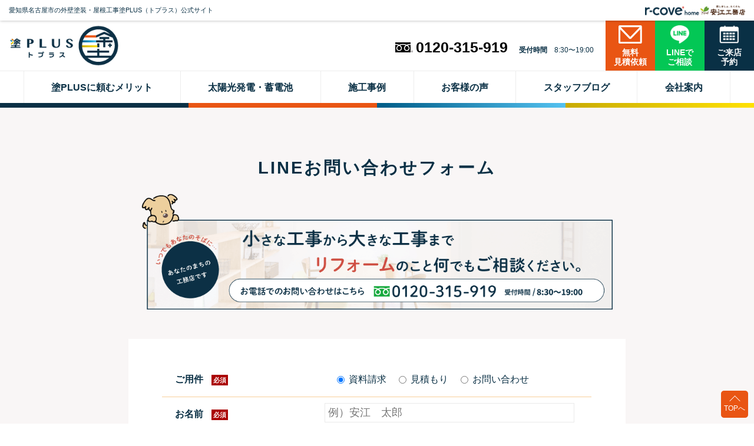

--- FILE ---
content_type: text/html; charset=UTF-8
request_url: https://gaiheki-nagoya.jp/line-form
body_size: 7633
content:

<!DOCTYPE html>
<html lang="ja">
<head>
	<meta charset="utf-8">
	<title>LINEお問い合わせフォーム　塗PLUS（トプラス）| 外壁塗装・屋根工事・リフォーム | 名古屋市</title>
	<meta name="description" content="LINEお問い合わせフォーム愛知県名古屋市を中心に、外壁塗装・屋根塗装・屋根工事を行っている塗PLUS（トプラス）のページです。">


	<meta name="viewport" content="width=device-width, initial-scale=1.0">
	<meta name="keywords" content="塗PLUS（トプラス）,外壁塗装,屋根塗装,屋根工事,名古屋市,外装リフォーム">
	<meta name="format-detection" content="telephone=no">


	<link rel="stylesheet" href="https://gaiheki-nagoya.jp/wp-content/themes/lawyeria-lite/css/reset.css?v=3.0.0">
	<link href="https://fonts.googleapis.com/css?family=Oswald:500" rel="stylesheet">
	<link rel="stylesheet" href="https://gaiheki-nagoya.jp/wp-content/themes/lawyeria-lite/css/basic.css?v=3.0.0">
	<link rel="stylesheet" href="https://gaiheki-nagoya.jp/wp-content/themes/lawyeria-lite/css/smart.css?v=3.0.0">
	<link rel="stylesheet" href="https://gaiheki-nagoya.jp/wp-content/themes/lawyeria-lite/css/lightbox.css">



	<!-- This site is optimized with the Yoast SEO plugin v14.4.1 - https://yoast.com/wordpress/plugins/seo/ -->
	<meta name="robots" content="index, follow" />
	<meta name="googlebot" content="index, follow, max-snippet:-1, max-image-preview:large, max-video-preview:-1" />
	<meta name="bingbot" content="index, follow, max-snippet:-1, max-image-preview:large, max-video-preview:-1" />
	<link rel="canonical" href="https://gaiheki-nagoya.jp/line-form" />
	<meta property="og:locale" content="ja_JP" />
	<meta property="og:type" content="article" />
	<meta property="og:title" content="LINEお問い合わせフォーム - 名古屋市で外壁塗装・屋根工事＆屋根リフォームなら安江工務店" />
	<meta property="og:url" content="https://gaiheki-nagoya.jp/line-form" />
	<meta property="og:site_name" content="名古屋市で外壁塗装・屋根工事＆屋根リフォームなら安江工務店" />
	<meta property="article:publisher" content="https://www.facebook.com/Yasue.Komuten" />
	<meta property="article:modified_time" content="2024-04-03T01:28:55+00:00" />
	<meta name="twitter:card" content="summary_large_image" />
	<script type="application/ld+json" class="yoast-schema-graph">{"@context":"https://schema.org","@graph":[{"@type":"WebSite","@id":"https://gaiheki-nagoya.jp/#website","url":"https://gaiheki-nagoya.jp/","name":"\u540d\u53e4\u5c4b\u5e02\u3067\u5916\u58c1\u5857\u88c5\u30fb\u5c4b\u6839\u5de5\u4e8b\uff06\u5c4b\u6839\u30ea\u30d5\u30a9\u30fc\u30e0\u306a\u3089\u5b89\u6c5f\u5de5\u52d9\u5e97","description":"","potentialAction":[{"@type":"SearchAction","target":"https://gaiheki-nagoya.jp/?s={search_term_string}","query-input":"required name=search_term_string"}],"inLanguage":"ja"},{"@type":"WebPage","@id":"https://gaiheki-nagoya.jp/line-form#webpage","url":"https://gaiheki-nagoya.jp/line-form","name":"LINE\u304a\u554f\u3044\u5408\u308f\u305b\u30d5\u30a9\u30fc\u30e0 - \u540d\u53e4\u5c4b\u5e02\u3067\u5916\u58c1\u5857\u88c5\u30fb\u5c4b\u6839\u5de5\u4e8b\uff06\u5c4b\u6839\u30ea\u30d5\u30a9\u30fc\u30e0\u306a\u3089\u5b89\u6c5f\u5de5\u52d9\u5e97","isPartOf":{"@id":"https://gaiheki-nagoya.jp/#website"},"datePublished":"2022-04-08T06:55:09+00:00","dateModified":"2024-04-03T01:28:55+00:00","inLanguage":"ja","potentialAction":[{"@type":"ReadAction","target":["https://gaiheki-nagoya.jp/line-form"]}]}]}</script>
	<!-- / Yoast SEO plugin. -->


<link rel='dns-prefetch' href='//fonts.googleapis.com' />
<link rel='dns-prefetch' href='//s.w.org' />
<link rel="alternate" type="application/rss+xml" title="名古屋市で外壁塗装・屋根工事＆屋根リフォームなら安江工務店 &raquo; フィード" href="https://gaiheki-nagoya.jp/feed" />
<link rel="alternate" type="application/rss+xml" title="名古屋市で外壁塗装・屋根工事＆屋根リフォームなら安江工務店 &raquo; コメントフィード" href="https://gaiheki-nagoya.jp/comments/feed" />
		<script type="text/javascript">
			window._wpemojiSettings = {"baseUrl":"https:\/\/s.w.org\/images\/core\/emoji\/12.0.0-1\/72x72\/","ext":".png","svgUrl":"https:\/\/s.w.org\/images\/core\/emoji\/12.0.0-1\/svg\/","svgExt":".svg","source":{"concatemoji":"https:\/\/gaiheki-nagoya.jp\/wp-includes\/js\/wp-emoji-release.min.js?ver=5.4.18"}};
			/*! This file is auto-generated */
			!function(e,a,t){var n,r,o,i=a.createElement("canvas"),p=i.getContext&&i.getContext("2d");function s(e,t){var a=String.fromCharCode;p.clearRect(0,0,i.width,i.height),p.fillText(a.apply(this,e),0,0);e=i.toDataURL();return p.clearRect(0,0,i.width,i.height),p.fillText(a.apply(this,t),0,0),e===i.toDataURL()}function c(e){var t=a.createElement("script");t.src=e,t.defer=t.type="text/javascript",a.getElementsByTagName("head")[0].appendChild(t)}for(o=Array("flag","emoji"),t.supports={everything:!0,everythingExceptFlag:!0},r=0;r<o.length;r++)t.supports[o[r]]=function(e){if(!p||!p.fillText)return!1;switch(p.textBaseline="top",p.font="600 32px Arial",e){case"flag":return s([127987,65039,8205,9895,65039],[127987,65039,8203,9895,65039])?!1:!s([55356,56826,55356,56819],[55356,56826,8203,55356,56819])&&!s([55356,57332,56128,56423,56128,56418,56128,56421,56128,56430,56128,56423,56128,56447],[55356,57332,8203,56128,56423,8203,56128,56418,8203,56128,56421,8203,56128,56430,8203,56128,56423,8203,56128,56447]);case"emoji":return!s([55357,56424,55356,57342,8205,55358,56605,8205,55357,56424,55356,57340],[55357,56424,55356,57342,8203,55358,56605,8203,55357,56424,55356,57340])}return!1}(o[r]),t.supports.everything=t.supports.everything&&t.supports[o[r]],"flag"!==o[r]&&(t.supports.everythingExceptFlag=t.supports.everythingExceptFlag&&t.supports[o[r]]);t.supports.everythingExceptFlag=t.supports.everythingExceptFlag&&!t.supports.flag,t.DOMReady=!1,t.readyCallback=function(){t.DOMReady=!0},t.supports.everything||(n=function(){t.readyCallback()},a.addEventListener?(a.addEventListener("DOMContentLoaded",n,!1),e.addEventListener("load",n,!1)):(e.attachEvent("onload",n),a.attachEvent("onreadystatechange",function(){"complete"===a.readyState&&t.readyCallback()})),(n=t.source||{}).concatemoji?c(n.concatemoji):n.wpemoji&&n.twemoji&&(c(n.twemoji),c(n.wpemoji)))}(window,document,window._wpemojiSettings);
		</script>
		<style type="text/css">
img.wp-smiley,
img.emoji {
	display: inline !important;
	border: none !important;
	box-shadow: none !important;
	height: 1em !important;
	width: 1em !important;
	margin: 0 .07em !important;
	vertical-align: -0.1em !important;
	background: none !important;
	padding: 0 !important;
}
</style>
	<link rel='stylesheet' id='wp-block-library-css'  href='https://gaiheki-nagoya.jp/wp-includes/css/dist/block-library/style.min.css?ver=5.4.18' type='text/css' media='all' />
<link rel='stylesheet' id='contact-form-7-css'  href='https://gaiheki-nagoya.jp/wp-content/plugins/contact-form-7/includes/css/styles.css?ver=5.1.9' type='text/css' media='all' />
<link rel='stylesheet' id='wp-pagenavi-css'  href='https://gaiheki-nagoya.jp/wp-content/plugins/wp-pagenavi/pagenavi-css.css?ver=2.70' type='text/css' media='all' />
<link rel='stylesheet' id='lawyeria_lite_style-css'  href='https://gaiheki-nagoya.jp/wp-content/themes/lawyeria-lite/style.css?ver=1.0' type='text/css' media='all' />
<link rel='stylesheet' id='lawyeria_lite_fancybox-css'  href='https://gaiheki-nagoya.jp/wp-content/themes/lawyeria-lite/css/jquery.fancybox.css?ver=1.0' type='text/css' media='all' />
<link rel='stylesheet' id='lawyeria_lite_font-css'  href='//fonts.googleapis.com/css?family=Lato%3A300%2C400%2C700%2C400italic%2C700italic%7CRoboto+Slab%3A300%2C100%2C400%2C700&#038;subset=latin%2Clatin-ext' type='text/css' media='all' />
<script type='text/javascript' src='https://gaiheki-nagoya.jp/wp-includes/js/jquery/jquery.js?ver=1.12.4-wp'></script>
<script type='text/javascript' src='https://gaiheki-nagoya.jp/wp-includes/js/jquery/jquery-migrate.min.js?ver=1.4.1'></script>
<link rel='https://api.w.org/' href='https://gaiheki-nagoya.jp/wp-json/' />
<link rel="EditURI" type="application/rsd+xml" title="RSD" href="https://gaiheki-nagoya.jp/xmlrpc.php?rsd" />
<link rel="wlwmanifest" type="application/wlwmanifest+xml" href="https://gaiheki-nagoya.jp/wp-includes/wlwmanifest.xml" /> 
<meta name="generator" content="WordPress 5.4.18" />
<link rel='shortlink' href='https://gaiheki-nagoya.jp/?p=1242' />
<link rel="alternate" type="application/json+oembed" href="https://gaiheki-nagoya.jp/wp-json/oembed/1.0/embed?url=https%3A%2F%2Fgaiheki-nagoya.jp%2Fline-form" />
<link rel="alternate" type="text/xml+oembed" href="https://gaiheki-nagoya.jp/wp-json/oembed/1.0/embed?url=https%3A%2F%2Fgaiheki-nagoya.jp%2Fline-form&#038;format=xml" />
<meta name="cdp-version" content="1.2.8" /><style type="text/css">.recentcomments a{display:inline !important;padding:0 !important;margin:0 !important;}</style><link rel="icon" href="https://gaiheki-nagoya.jp/wp-content/uploads/2022/03/logo.gif" sizes="32x32" />
<link rel="icon" href="https://gaiheki-nagoya.jp/wp-content/uploads/2022/03/logo.gif" sizes="192x192" />
<link rel="apple-touch-icon" href="https://gaiheki-nagoya.jp/wp-content/uploads/2022/03/logo.gif" />
<meta name="msapplication-TileImage" content="https://gaiheki-nagoya.jp/wp-content/uploads/2022/03/logo.gif" />



	<script src="https://ajax.googleapis.com/ajax/libs/jquery/3.4.1/jquery.min.js"></script>
	<script src="https://gaiheki-nagoya.jp/wp-content/themes/lawyeria-lite/js/common2.js?v=2.0.0"></script>
	<script src="https://gaiheki-nagoya.jp/wp-content/themes/lawyeria-lite/js/lightbox.min.js"></script>
	<!-- <script src="/js/swiper-bundle.js"></script> -->




	<!-- Global site tag (gtag.js) - Google Analytics -->
	<script async src="https://www.googletagmanager.com/gtag/js?id=G-DD87CDJVMQ"></script>
	<script>
		window.dataLayer = window.dataLayer || [];
		function gtag() {
			dataLayer.push(arguments);
		}
		gtag('js', new Date());
		gtag('config', 'G-DD87CDJVMQ');
	</script>
</head>


<body>
	<div id="head-co-wrap">
		<p class="spn-nowrap"><span>愛知県名古屋市の外壁塗装・屋根工事</span><span>塗PLUS（トプラス）公式サイト</span></p>
		<div class="logo pc"><a href="https://yasue.co.jp" target="_brank" rel="noopener noreferrer"><img src="https://gaiheki-nagoya.jp/wp-content/themes/lawyeria-lite/img/header-logo-y.png" alt="安江工務店" /></a></div>
	</div>
	<div class="toggle open sp"><span></span><span></span><span></span><span class="hanmenu">MENU</span></div>
	<header>
		<div id="head-wrap">
			<div class="title">
				<h1><a href="https://gaiheki-nagoya.jp/">
					<picture>
						<source media="(min-width: 641px)" srcset="https://gaiheki-nagoya.jp/wp-content/themes/lawyeria-lite/img/logo.gif" width="190" height="69.38">
						<img src="https://gaiheki-nagoya.jp/wp-content/themes/lawyeria-lite/img/head-logo.png" width="55" height="56" alt="塗PLUS">
					</picture>
				</a></h1>
				<div class="header-tel sp spn-nowrap">
					<p><a href="tel:0120315919"><span class="tel"><strong>0120-315-919</strong></span></a></p>
					<p><span class="time"><strong>受付時間</strong>　8:30〜19:00</span></p>
				</div>
			</div>
			<div class="contacts">
				<div class="header-tel pc spn-nowrap">
					<a href="tel:0120315919"><span class="tel"><strong>0120-315-919</strong></span></a>
					<span class="time"><strong>受付時間</strong>　8:30〜19:00</span>
				</div>
				<ul class="web spn-nowrap">
					<li><a href="https://gaiheki-nagoya.jp/mail_form/">
						<div class="mail"><span>無料</span><span>見積依頼</span></div>
					</a></li>
					<li><a href="https://page.line.me/971lnfml" target="_brank" rel="noopener noreferrer">
						<div class="line"><span>LINEで</span><span>ご相談</span></div>
					</a></li>
					<li><a href="https://gaiheki-nagoya.jp/reserve-form">
						<div class="reserve"><span>ご来店</span><span>予約</span></div>
					</a></li>
				</ul>
			</div>
		</div>


		<nav id="global-nav">
			<div class="toggle close sp"><span></span><span></span><span class="hanmenu">CLOSE</span></div>
			<div id="sp-head" class="sp">
				<h1><a href="https://gaiheki-nagoya.jp/"><img src="https://gaiheki-nagoya.jp/wp-content/themes/lawyeria-lite/img/head-logo.png" width="80" height="82" alt="塗PLUS"></a></h1>
				<p>愛知県名古屋市の外壁塗装・屋根工事<br>塗PLUS（トプラス）公式サイト<p>
			</div>

			<ul class="global-navlist spn-nowrap">
				<li><a href="https://gaiheki-nagoya.jp/feature"><span>塗PLUSに</span><span>頼むメリット</span></a></li>
				<li><a href="https://gaiheki-nagoya.jp/solarpower"><span>太陽光発電</span><span>・蓄電池</span></a></li>
				<li><a href="https://gaiheki-nagoya.jp/archives/works"><span>施工事例</span></a></li>
				<li><a href="https://gaiheki-nagoya.jp/archives/voice"><span>お客様の声</span></a></li>
				<li><a href="https://gaiheki-nagoya.jp/archives/blog"><span>スタッフ</span><span>ブログ</span></a></li>
				<li><a href="https://gaiheki-nagoya.jp/company"><span>会社案内</span></a></li>
			</ul>

			<div class="sp">
				<div class="header-tel spn-nowrap">
					<p><a href="tel:0120315919"><span class="tel"><strong>0120-315-919</strong></span></a></p>
					<p><span class="time"><strong>受付時間</strong>　8:30〜19:00</span></p>
				</div>
				<ul class="web spn-nowrap">
					<li><a href="https://gaiheki-nagoya.jp/mail_form/">
						<div class="mail"><span>無料</span><span>見積依頼</span></div>
					</a></li>
					<li><a href="https://page.line.me/971lnfml" target="_brank" rel="noopener noreferrer">
						<div class="line"><span>LINEで</span><span>ご相談</span></div>
					</a></li>
					<li><a href="https://gaiheki-nagoya.jp/reserve-form">
						<div class="reserve"><span>ご来店</span><span>予約</span></div>
					</a></li>
				</ul>
				<div class="co"><a href="https://yasue.co.jp" target="_brank" rel="noopener noreferrer"><img src="https://gaiheki-nagoya.jp/wp-content/themes/lawyeria-lite/img/header-logo-y.png" alt="安江工務店"></a></div>
			</div>
		</nav>
	</header>

<!--共通テンプレート　固定ページ-->

<main class="form-bg">

<figure class="c-line"><img src="https://gaiheki-nagoya.jp/wp-content/themes/lawyeria-lite/img/c-line.png" alt="飾り線"/></figure>

<div id="content" class="animsition wrapper2 block l-contents">

			<h2 class="title1">LINEお問い合わせフォーム</h2>

		
		<div class="form-img1"><img src="https://gaiheki-nagoya.jp/wp-content/themes/lawyeria-lite/image/sub/head.gif?20230731" alt="問い合わせ"/></div>

		<div class="l-content "><div role="form" class="wpcf7" id="wpcf7-f1241-p1242-o1" lang="ja" dir="ltr">
<div class="screen-reader-response" aria-live="polite"></div>
<script type="text/javascript" charset="UTF-8" src="https://zipaddr.github.io/zipaddrx.js?v=1.32"></script><script type="text/javascript" charset="UTF-8">function zipaddr_ownb(){D.dli='-';D.wp='1';D.uver='5.4.18';D.sysid='ContactForm7';}</script><script type="text/javascript" charset="UTF-8" src="https://zipaddr.github.io/contactform7.js"></script><form action="/line-form#wpcf7-f1241-p1242-o1" method="post" class="wpcf7-form" novalidate="novalidate">
<div style="display: none;">
<input type="hidden" name="_wpcf7" value="1241" />
<input type="hidden" name="_wpcf7_version" value="5.1.9" />
<input type="hidden" name="_wpcf7_locale" value="ja" />
<input type="hidden" name="_wpcf7_unit_tag" value="wpcf7-f1241-p1242-o1" />
<input type="hidden" name="_wpcf7_container_post" value="1242" />
</div>
<section class="form-area">
<table class="form-table clearfix">
<tr>
<th>ご用件 <span class="must">必須</span></th>
<td><span class="wpcf7-form-control-wrap youken"><span class="wpcf7-form-control wpcf7-radio rdo1"><span class="wpcf7-list-item first"><input type="radio" name="youken" value="資料請求" checked="checked" /><span class="wpcf7-list-item-label">資料請求</span></span><span class="wpcf7-list-item"><input type="radio" name="youken" value="見積もり" /><span class="wpcf7-list-item-label">見積もり</span></span><span class="wpcf7-list-item last"><input type="radio" name="youken" value="お問い合わせ" /><span class="wpcf7-list-item-label">お問い合わせ</span></span></span></span></td>
</tr>
<tr>
<th>お名前 <span class="must">必須</span></th>
<td><span class="wpcf7-form-control-wrap namae"><input type="text" name="namae" value="" size="40" class="wpcf7-form-control wpcf7-text wpcf7-validates-as-required txt1" aria-required="true" aria-invalid="false" placeholder="例）安江　太郎" /></span></td>
</tr>
<p><!--<br />
<tr>
<th>ふりがな<span class="nini">任意</span></th>
<td><span class="wpcf7-form-control-wrap hurigana"><input type="text" name="hurigana" value="" size="40" class="wpcf7-form-control wpcf7-text txt1" aria-invalid="false" placeholder="例）やすえ　たろう" /></span></td>
</tr>
<p> --></p>
<tr>
<th>LINEのお名前<span class="nini">任意</span></th>
<td><span class="wpcf7-form-control-wrap linename"><input type="text" name="linename" value="" size="40" class="wpcf7-form-control wpcf7-text txt1" aria-invalid="false" placeholder="例）やすべえ" /></span></td>
</tr>
<tr>
<th>メールアドレス<span class="must">必須</span></th>
<td><span class="wpcf7-form-control-wrap inquiry_email"><input type="email" name="inquiry_email" value="" size="40" class="wpcf7-form-control wpcf7-text wpcf7-email wpcf7-validates-as-required wpcf7-validates-as-email txt2" aria-required="true" aria-invalid="false" placeholder="例）yasue_tarou@gaiheki.com" /></span></td>
</tr>
<tr>
<th>確認用メールアドレス<span class="must">必須</span></th>
<td><span class="wpcf7-form-control-wrap inquiry_email_confirm"><input type="email" name="inquiry_email_confirm" value="" size="40" class="wpcf7-form-control wpcf7-text wpcf7-email wpcf7-validates-as-required wpcf7-validates-as-email txt2" aria-required="true" aria-invalid="false" placeholder="例）yasue_tarou@gaiheki.com" /></span></td>
</tr>
<tr>
<th>郵便番号 <a href="http://www.post.japanpost.jp/cgi-zip/zipcode.php?pref=23" target="_blank" class="blank zip-search">郵便番号検索</a><span class="nini">任意</span></th>
<td><span class="wpcf7-form-control-wrap adls_number"><input type="text" name="adls_number" value="" size="40" class="wpcf7-form-control wpcf7-text txt1" id="zip" aria-invalid="false" placeholder="例）468-0056" /></span></td>
</tr>
<tr>
<th>ご住所<span class="nini">任意</span></th>
<td><span class="wpcf7-form-control-wrap adls"><input type="text" name="adls" value="" size="40" class="wpcf7-form-control wpcf7-text txt2" id="addr" aria-invalid="false" placeholder="例）愛知県名古屋市天白区島田1-1509" /></span></td>
</tr>
<tr>
<th>お電話番号<span class="must">必須</span></th>
<td><span class="wpcf7-form-control-wrap tel"><input type="text" name="tel" value="" size="40" class="wpcf7-form-control wpcf7-text wpcf7-validates-as-required txt2" aria-required="true" aria-invalid="false" placeholder="例）052-801-3300" /></span></td>
</tr>
<tr>
<th>ご希望の連絡方法 <span class="must">必須</span></th>
<td><span class="wpcf7-form-control-wrap method"><span class="wpcf7-form-control wpcf7-radio rdo1"><span class="wpcf7-list-item first"><input type="radio" name="method" value="メール" /><span class="wpcf7-list-item-label">メール</span></span><span class="wpcf7-list-item last"><input type="radio" name="method" value="電話" /><span class="wpcf7-list-item-label">電話</span></span></span></span></td>
</tr>
<tr>
<th>お問い合わせ内容<span class="nini">任意</span></th>
<td><span class="wpcf7-form-control-wrap naiyou"><textarea name="naiyou" cols="40" rows="10" class="wpcf7-form-control wpcf7-textarea txt3" aria-invalid="false"></textarea></span></td>
</tr>
</table>
<div class="form-confirmbtn"><span id="wpcf7-69695982de603-wrapper" class="wpcf7-form-control-wrap yasue-honeypot-738-wrap" style="display:none !important; visibility:hidden !important;"><label for="wpcf7-69695982de603-field" class="hp-message">このフィールドは空のままにしてください。</label><input id="wpcf7-69695982de603-field"  class="wpcf7-form-control wpcf7-text" type="text" name="yasue-honeypot-738" value="" size="40" tabindex="-1" autocomplete="new-password" /></span><br />
<input type="submit" value="送信" class="wpcf7-form-control wpcf7-submit" /></div>
</section>
<p style="display: none !important;"><label>&#916;<textarea name="_wpcf7_ak_hp_textarea" cols="45" rows="8" maxlength="100"></textarea></label><input type="hidden" id="ak_js_1" name="_wpcf7_ak_js" value="6"/><script>document.getElementById( "ak_js_1" ).setAttribute( "value", ( new Date() ).getTime() );</script></p><div class="wpcf7-response-output wpcf7-display-none" aria-hidden="true"></div></form></div>
</div>
	
</div>

</main>

	<article id="footer-contact">
		<div class="container">
			<header>
				<h2 class="title1">CONTACT</h2>
				<div class="slash">
					<p><span>お見積り・ご相談は</span><span>無料です。</span><span>お気軽に</span><span>お問い合わせください！</span></p>
				</div>
			</header>
			<ul class="web spn-nowrap">
				<li><a href="https://gaiheki-nagoya.jp/mail_form/">
					<div class="mail"><span>無料</span><span>見積依頼</span></div>
				</a></li>
				<li><a href="https://page.line.me/971lnfml" target="_brank" rel="noopener noreferrer">
					<div class="line"><span>LINEで</span><span>ご相談</span></div>
				</a></li>
				<li><a href="https://gaiheki-nagoya.jp/reserve-form">
					<div class="reserve"><span>ご来店</span><span>予約</span></div>
				</a></li>
			</ul>

		</div>
	</article>


<footer id="l-footer">
	<div id="page-top"><a href="#top"><span>TOPへ</span></a></div>
	<div class="container">
		<nav>
			<div class="column">
				<dl>
					<dt>塗PLUSについて</dt>
					<dd><a href="https://gaiheki-nagoya.jp/feature">塗プラスに頼むメリット</a></dd>
					<dd><a href="https://gaiheki-nagoya.jp/company">会社概要</a></dd>
					<dd><a href="https://gaiheki-nagoya.jp/feature#service">保証サービスのご案内</a></dd>
					<dd><a href="https://gaiheki-nagoya.jp/archives/shop">店舗紹介</a></dd>
					<dd><a href="https://gaiheki-nagoya.jp/flow">お問い合わせから工事完了まで</a></dd>
					<dd><a href="https://gaiheki-nagoya.jp/archives/blog">スタッフブログ</a></dd>
					<dd><a href="https://www.yasue.co.jp/recruit/index.php" target="_blank" rel="noopener noreferrer">リクルート</a></dd>
				</dl>
			</div>
			<div class="column">
				<dl>
					<dt><a href="https://gaiheki-nagoya.jp/archives/works">施工事例</a</dt>
					<dd><a href="https://gaiheki-nagoya.jp/archives/workstax/wall">外壁工事</a></dd>					<dd><a href="https://gaiheki-nagoya.jp/archives/workstax/roof">屋根工事</a></dd>					<dd><a href="https://gaiheki-nagoya.jp/archives/workstax/others">その他の工事</a></dd>				</dl>
				<ul>
					<li><a href="https://gaiheki-nagoya.jp/archives/voice">お客様の声</a></li>
					<li><a href="https://gaiheki-nagoya.jp/archives/news">新着ニュース</a></li>
					<li><a href="https://gaiheki-nagoya.jp/archives/event">イベント情報</a></li>
				</ul>
			</div>
			<div class="column">
				<dl>
					<dt>コンテンツ</dt>
					<dd><a href="https://gaiheki-nagoya.jp/point">外壁塗装のポイント</a></dd>
					<dd><a href="https://gaiheki-nagoya.jp/tips">外壁材・塗料について</a></dd>
					<dd><a href="https://gaiheki-nagoya.jp/process">工事の流れ</a></dd>
					<dd><a href="https://gaiheki-nagoya.jp/solarpower">太陽光発電・蓄電池</a></dd>
				</dl>
			</div>
			<div class="column">
				<dl>
					<dt>お問い合わせ</dt>
					<dd><a href="https://gaiheki-nagoya.jp/mail_form/">無料見積依頼</a></dd>
					<dd><a href="https://page.line.me/971lnfml" target="_blank" rel="noopener noreferrer">LINEでお問い合わせ</a></dd>
					<dd><a href="https://gaiheki-nagoya.jp/reserve-form/">来店予約</a></dd>
					<dd><a href="https://gaiheki-nagoya.jp/pp/">プライバシーポリシー</a></dd>
				</dl>
			</div>
			<div class="column">
				<dl>
					<dt>関連リンク</dt>
					<dd><a href="https://www.yasue.co.jp/" target="_blank" rel="noopener noreferrer">リフォーム＆リノベーション</a></dd>
					<dd><a href="https://www.yasue.jp/" target="_blank" rel="noopener noreferrer">新築住宅</a></dd>
					<dd><a href="https://www.reinnovation.jp/" target="_blank" rel="noopener noreferrer">不動産</a></dd>
					<!-- <dd><a href="https://www.n-basic.com/" target="_blank" rel="noopener noreferrer">株式会社N-Basic</a></dd> -->
					<dd><a href="https://toya-house.co.jp/" target="_blank" rel="noopener noreferrer">株式会社トーヤハウス</a></dd>
					<dd><a href="https://www.apricot-studio.net/" target="_blank" rel="noopener noreferrer">アプリコット株式会社</a></dd>
					<dd><a href="https://mima-yao.com/" target="_blank" rel="noopener noreferrer">株式会社MIMA</a></dd>
				</dl>
			</div>
		</nav>
	</div>
	<div class="house company-area">
		<dl>
			<dt><a href="https://gaiheki-nagoya.jp/"><img src="https://gaiheki-nagoya.jp/wp-content/themes/lawyeria-lite/img/footer-logo.png" width="522" height="191" alt="塗プラス"></a></dt>
			<dd>
				<p class="tel"><a href="tel:0120315919"><strong>0120-315-919</strong></a></p>
				<p>〒468-0056 愛知県名古屋市天白区島田1-1509</p>
				<p>TEL：0120-315-919　FAX：052-803-9595</p>
			</dd>
		</dl>
		<p class="coLogo"><a href="https://yasue.co.jp" target="_blank" rel="noopener noreferrer"><img src="https://gaiheki-nagoya.jp/wp-content/themes/lawyeria-lite/img/footer-logo-y.png" width="670" height="82" alt=""></a></p>
		<p class="copyright">Copyright &copy;安江工務店 Co.Ltd. All Rights Reserved</p>
	</div>
</footer>


<script>
document.addEventListener( 'wpcf7mailsent', function( event ) {
	location = 'https://gaiheki-nagoya.jp/thanks'; /* 遷移先のURL */
}, false );
</script><script type='text/javascript'>
/* <![CDATA[ */
var wpcf7 = {"apiSettings":{"root":"https:\/\/gaiheki-nagoya.jp\/wp-json\/contact-form-7\/v1","namespace":"contact-form-7\/v1"}};
/* ]]> */
</script>
<script type='text/javascript' src='https://gaiheki-nagoya.jp/wp-content/plugins/contact-form-7/includes/js/scripts.js?ver=5.1.9'></script>
<script type='text/javascript' src='https://gaiheki-nagoya.jp/wp-content/themes/lawyeria-lite/js/jquery.fancybox.js?ver=1.0'></script>
<script type='text/javascript' src='https://gaiheki-nagoya.jp/wp-content/themes/lawyeria-lite/js/jquery.masonry.js?ver=1.0'></script>
<script type='text/javascript' src='https://gaiheki-nagoya.jp/wp-content/themes/lawyeria-lite/js/scripts.js?ver=1.0'></script>
<script type='text/javascript' src='https://gaiheki-nagoya.jp/wp-includes/js/comment-reply.min.js?ver=5.4.18'></script>
<script type='text/javascript' src='https://gaiheki-nagoya.jp/wp-includes/js/wp-embed.min.js?ver=5.4.18'></script>


--- FILE ---
content_type: text/css
request_url: https://gaiheki-nagoya.jp/wp-content/themes/lawyeria-lite/css/reset.css?v=3.0.0
body_size: 537
content:
/*
	reset.css
*/
html, body, div, span, object, iframe, h1, h2, h3, h4, h5, h6, p, blockquote, pre, abbr, address, cite, code, del, dfn, em, img, ins, kbd, q, samp, small, strong, sub, var, b, i, dl, dt, dd, ol, ul, li, fieldset, form, label, legend, table, caption, tbody, tfoot, thead, tr, th, td, article, aside, dialog, figure, footer, header, hgroup, menu, nav, section, time, mark, audio, video {
  margin: 0;
  padding: 0;
  outline: 0;
  border: 0;
}

html {
  font-size: 62.5%;
}

body {
  -webkit-text-size-adjust: 100%;
  letter-spacing: 0;
}

article,
aside,
dialog,
figure,
footer,
header,
hgroup,
nav,
section {
  display: block;
}

ul, li {
  list-style: none;
}

img {
  vertical-align: bottom;
}

blockquote,
q {
  quotes: none;
}

blockquote:before,
blockquote:after,
q:before,
q:after {
  content: "";
  content: none;
}

a {
  text-decoration: none;
  color: inherit;
}

input,
select {
  vertical-align: middle;
}

table {
  border-collapse: collapse;
  border-spacing: 0;
}

@media all and (max-width: 640px) {
  img {
    vertical-align: top;
    font-size: 0;
    line-height: 0;
  }
}

--- FILE ---
content_type: text/css
request_url: https://gaiheki-nagoya.jp/wp-content/themes/lawyeria-lite/css/basic.css?v=3.0.0
body_size: 12284
content:
@charset "UTF-8";
/* 全ページ共通CSS */
* {
  -webkit-box-sizing: border-box;
  -moz-box-sizing: border-box;
  -o-box-sizing: border-box;
  -ms-box-sizing: border-box;
  box-sizing: border-box;
}

body {
  font-family: "游ゴシック体", "Yu Gothic", YuGothic, "Hiragino Kaku Gothic Pro", "ヒラギノ角ゴ Pro W3", メイリオ, Meiryo, "ＭＳ Ｐゴシック", sans-serif;
  font-size: 1.6rem;
  line-height: 1.8;
  color: #0a3045;
}

.barlow {
  font-family: "Barlow", sans-serif, "Hiragino Kaku Gothic Pro", "ヒラギノ角ゴ Pro W3", メイリオ, Meiryo, "ＭＳ Ｐゴシック", sans-serif;
}

.vollcorn {
  font-family: "Vollkorn", serif;
}

.mintyo {
  font-family: "Yu Mincho", "YuMincho", "ＭＳ Ｐ明朝", "Century", "Gabriola", "Constantia", "MS PMincho", "ヒラギノ明朝 Pro W3", Meiryo, serif !important;
}

a {
  transition: all 0.5s;
}
a:hover {
  opacity: 0.75;
  transition: all 0.5s;
}

ol {
  padding-left: 2rem;
}

img {
  max-width: 100%;
  height: auto;
}

.img100 {
  width: 100%;
}

.full-width img {
  width: 100%;
  height: auto;
}

ins {
  background: #ff9;
  color: #000;
  text-decoration: none;
}

mark {
  background: #ff9;
  color: #000;
  font-style: italic;
  font-weight: bold;
}

del {
  text-decoration: line-through;
}

abbr[title], dfn[title] {
  border-bottom: 1px dotted #000;
  cursor: help;
}

/* clearfix */
.clearfix:after {
  content: "";
  display: block;
  visibility: hidden;
  clear: both;
  height: 0.1px;
  font-size: 0.1em;
  line-height: 0;
}

.br-sp,
.sp,
.no-pc,
.tab-only,
.header-li-adj {
  display: none;
}

.pc-only {
  display: block;
}

/* 中央寄せ */
.center,
.tacenter {
  text-align: center;
}

/* 左寄せ */
.left,
.taleft {
  float: left;
}

/* 右寄せ */
.right,
.taright {
  float: right;
}

.ws-nowrap {
  white-space: nowrap;
}

.spn-nowrap span {
  display: inline-block;
  white-space: nowrap;
}

.lh1 {
  line-height: 1;
}

@media all and (max-width: 1150px) {
  .header-li-adj {
    display: inherit;
  }
}
@media all and (min-width: 641px) and (max-width: 900px) {
  .tab-only,
  .no-pc {
    display: inherit;
  }
  .no-tab,
  .pc-only {
    display: none;
  }
}
/* header */
#head-wrap div.header-tel span.tel, #global-nav div.header-tel span.tel {
  padding-left: 35px;
  background: url(../img/c-icon-tel.svg) no-repeat 0 50%/30px auto;
  font-size: 2.5rem;
  color: #000;
}
#head-wrap div.header-tel strong, #global-nav div.header-tel strong {
  font-weight: bold;
}
#head-wrap ul.web li a div, #global-nav ul.web li a div {
  width: 100%;
  height: 85px;
  padding: 8px 1em 0;
  position: relative;
  overflow: hidden;
  color: #fff;
  font-weight: bold;
  text-align: center;
  line-height: 1.2;
}
#head-wrap ul.web li a div.mail, #global-nav ul.web li a div.mail {
  background-color: #e95513;
}
#head-wrap ul.web li a div.line, #global-nav ul.web li a div.line {
  background-color: #03c755;
}
#head-wrap ul.web li a div.reserve, #global-nav ul.web li a div.reserve {
  background-color: #093045;
}

#head-co-wrap {
  display: flex;
  flex-wrap: nowrap;
  justify-content: space-between;
  align-items: center;
  width: 100%;
  height: 35px;
  padding: 0 15px;
  position: relative;
  box-shadow: 0 0 5px rgba(0, 0, 0, 0.3);
  line-height: 0;
  z-index: 1;
}
#head-co-wrap div.logo {
  flex-shrink: 0;
  width: 170px;
  height: 17px;
  margin-left: 15px;
}
#head-co-wrap p {
  font-size: 1.1rem;
  line-height: 1.2;
}

#head-wrap {
  display: flex;
  flex-wrap: nowrap;
  justify-content: space-between;
  align-items: center;
  height: 85px;
  overflow: hidden;
}
#head-wrap div.title {
  flex-shrink: 0;
  padding: 0 30px 0 15px;
}
#head-wrap h1 {
  line-height: 0;
}
#head-wrap h1 img, #head-wrap h1 picture {
  width: 190px;
  height: auto;
  vertical-align: top;
}
#head-wrap div.contacts {
  display: flex;
  flex-wrap: nowrap;
  justify-content: end;
  align-items: center;
}
#head-wrap div.header-tel {
  flex: 1;
  min-width: 200px;
  padding-top: 10px;
  margin-right: 20px;
  text-align: right;
  line-height: 1.2;
}
#head-wrap div.header-tel span.time {
  padding-left: 15px;
  font-size: 1.2rem;
  line-height: 2.5;
}
#head-wrap ul.web {
  display: flex;
  flex-wrap: nowrap;
  flex-shrink: 0;
  max-width: 360px;
}
#head-wrap ul.web li {
  flex-shrink: 0;
  width: 6em;
  font-size: 1.4rem;
}
#head-wrap ul.web li a div::before {
  content: "";
  display: inline-block;
  width: 100%;
  height: 40%;
  margin-bottom: 4px;
  background: no-repeat 50% 100%/auto 100%;
}
#head-wrap ul.web li a div.mail::before {
  background-image: url(../img/c-icon-mail.png);
}
#head-wrap ul.web li a div.line::before {
  background-image: url(../img/c-icon-line.png);
}
#head-wrap ul.web li a div.reserve::before {
  background-image: url(../img/c-icon-reserve.png);
}

#global-nav {
  border-top: 1px solid #EDEDED;
}
#global-nav ul.global-navlist {
  display: flex;
  flex-wrap: nowrap;
  justify-content: center;
  align-items: stretch;
  width: 100%;
  max-width: 1200px;
  margin: 0 auto;
  padding: 0;
  border: solid #EDEDED;
  border-width: 0 1px;
  text-align: center;
  vertical-align: middle;
  overflow: hidden;
  line-height: 1.3;
}
#global-nav ul.global-navlist li {
  flex-grow: 1;
  min-height: 3.5em;
  margin: 0;
  font-weight: bolder;
  font-size: 1.6rem;
}
#global-nav ul.global-navlist li:not(:last-child) {
  border-right: 1px solid #EDEDED;
}
#global-nav ul.global-navlist a {
  display: flex;
  flex-wrap: wrap;
  justify-content: center;
  align-items: center;
  height: 100%;
  padding: 0.7em 1em;
  transition: all 0.3s;
}
#global-nav ul.global-navlist a:hover {
  color: #fff;
  opacity: 1;
  background-color: #0A3045;
}

@media all and (max-width: 750px) {
  #head-wrap {
    height: auto;
  }
  #head-wrap div.title img, #head-wrap div.title picture {
    width: 170px;
  }
  #head-wrap div.contacts {
    align-items: flex-start;
    flex-direction: column-reverse;
    align-items: flex-end;
    min-height: 80px;
    padding-right: 15px;
  }
  #head-wrap div.header-tel {
    padding-top: 5px;
    margin-right: 0;
  }
  #head-wrap div.header-tel span.tel {
    font-size: 2rem;
  }
  #head-wrap div.header-tel span.time {
    font-size: 1.2rem;
    line-height: 2;
  }
  #head-wrap ul.web {
    max-width: none;
  }
  #head-wrap ul.web li {
    width: 8em;
    font-size: 1.2rem;
    margin-left: 5px;
  }
  #head-wrap ul.web li a div {
    padding-left: 3.5em;
    padding-right: 0.5em;
    height: 45px;
    border-radius: 0 0 10px 10px;
  }
  #head-wrap ul.web li a div::before {
    display: block;
    width: 2.5em;
    height: 100%;
    margin-bottom: 0;
    position: absolute;
    top: 0;
    left: 0.5em;
    background-position: 50% 50%;
    background-size: contain;
  }
}
/* footer */
#footer-contact {
  background: #fff;
}
#footer-contact header {
  margin-bottom: 60px;
  text-align: center;
}
#footer-contact header p {
  margin-top: 20px;
  font-size: 2.2rem;
  font-weight: bold;
}
#footer-contact ul.web {
  display: flex;
  flex-wrap: nowrap;
  justify-content: space-between;
  width: 500px;
  margin: 0 auto;
}
#footer-contact ul.web li {
  flex-shrink: 0;
  font-size: 1.8rem;
  line-height: 1.2;
}
#footer-contact ul.web li a div {
  display: flex;
  flex-wrap: wrap;
  justify-content: center;
  align-content: center;
  width: 150px;
  height: 150px;
  padding: 70px 15px 0;
  position: relative;
  overflow: hidden;
  color: #fff;
  font-weight: bold;
  text-align: center;
  line-height: 1.2;
}
#footer-contact ul.web li a div::before {
  content: "";
  display: block;
  width: 60px;
  height: 100px;
  position: absolute;
  top: 0;
  left: 45px;
  background: no-repeat 50% 50%/contain;
}
#footer-contact ul.web li a div.mail {
  background-color: #e95513;
}
#footer-contact ul.web li a div.mail::before {
  background-image: url(../img/c-icon-mail.png);
}
#footer-contact ul.web li a div.line {
  background-color: #03c755;
}
#footer-contact ul.web li a div.line::before {
  background-image: url(../img/c-icon-line.png);
}
#footer-contact ul.web li a div.reserve {
  background-color: #093045;
}
#footer-contact ul.web li a div.reserve::before {
  background-image: url(../img/c-icon-reserve.png);
}
#footer-contact section.shops {
  margin-top: 60px;
}
#footer-contact section.shops header {
  margin-bottom: 20px;
}
#footer-contact section.shops header h3 {
  display: inline-block;
  border-bottom: 2px solid #ffef00;
  font-size: 2.4rem;
  line-height: 1.2;
  color: #0A3045;
}
#footer-contact section.shops ul {
  display: flex;
  flex-wrap: wrap;
  max-width: 900px;
  margin: 0 auto;
}
#footer-contact section.shops li {
  flex: 1;
  padding: 5px;
}
#footer-contact section.shops li p {
  min-width: 12em;
  padding: 0.5em 1em;
  border: 2px solid #0a3045;
  border-radius: 5px;
  background: #fff;
  text-align: center;
  font-weight: bold;
  white-space: nowrap;
}

#page-top {
  position: fixed;
  bottom: 10px;
  right: 10px;
  font-size: 1.2rem;
  z-index: 9999;
}
#page-top a {
  display: block;
  padding: 20px 5px 5px;
  border-radius: 5px;
  background: #e95513;
  color: #fff;
}
#page-top span {
  display: block;
  position: relative;
}
#page-top span::before {
  content: "";
  display: block;
  width: 12px;
  height: 12px;
  border: solid #fff;
  border-width: 1px 1px 0 0;
  transform: rotate(-45deg);
  position: absolute;
  top: -9px;
  left: 0;
  right: 0;
  margin: 0 auto;
}

#l-footer {
  background-color: #0a3045;
}
#l-footer nav {
  display: flex;
  justify-content: space-between;
  max-width: 1000px;
  margin: 0 auto;
  color: #fff;
  line-height: 1.2;
  font-size: 1.4rem;
}
#l-footer nav div.column:not(:last-child) {
  padding-right: 20px;
}
#l-footer nav dl, #l-footer nav ul {
  min-width: 8em;
}
#l-footer nav dl:not(:last-child), #l-footer nav ul:not(:last-child) {
  margin-bottom: 2em;
}
#l-footer nav dt, #l-footer nav li {
  font-weight: bold;
}
#l-footer nav dt:not(:last-child), #l-footer nav li:not(:last-child) {
  margin-bottom: 1.25em;
}
#l-footer nav dd:not(:last-child) {
  margin-bottom: 0.7em;
}
#l-footer nav dd::before {
  content: "- ";
  display: inline;
}
#l-footer div.company-area dl {
  display: flex;
  justify-content: center;
  text-align: left;
  margin-bottom: 60px;
}
#l-footer div.company-area dt {
  flex-shrink: 0;
  padding-right: 50px;
}
#l-footer div.company-area dt img {
  width: 250px;
  height: auto;
}
#l-footer div.company-area dd p {
  line-height: 1.2;
}
#l-footer div.company-area dd p:not(:last-child) {
  margin-bottom: 10px;
}
#l-footer div.company-area dd p.tel {
  margin-bottom: 15px;
  font-size: 3.8rem;
  line-height: 1;
  font-weight: bold;
  color: #000;
  white-space: nowrap;
}
#l-footer div.company-area dd p.tel a {
  padding-left: 55px;
  background: url(../img/c-icon-tel.svg) no-repeat 0 50%/50px auto;
}
#l-footer div.company-area p.coLogo {
  margin-bottom: 15px;
  line-height: 0;
}
#l-footer div.company-area p.coLogo img {
  width: 300px;
  height: auto;
}
#l-footer div.company-area p.copyright {
  padding: 10px 0;
  font-size: 1.3rem;
}

@media all and (max-width: 840px) {
  #l-footer nav {
    display: none;
  }
  #l-footer div.company-area dt {
    padding-right: 30px;
  }
  #l-footer div.company-area dd p.tel {
    font-size: 3rem;
  }
  #l-footer div.company-area dd p.tel a {
    padding-left: 45px;
    background-size: 40px auto;
  }
}
.footer-copyright {
  font-size: 80%;
  text-align: center;
  margin-top: 50px;
  padding-bottom: 40px;
}

.footer-company {
  margin: auto auto 10px;
  font-weight: bold;
}

.footer-address {
  margin: auto auto 10px;
}

.footer-tel {
  display: inline-block;
  margin-right: 30px;
}

.footer-fax {
  display: inline-block;
}

.footer-copyright {
  font-size: 80%;
  margin-top: 20px;
  text-align: center;
}

/* main */
.wrapper, .wrapper2 {
  padding: 0 10px;
  margin: 0 auto;
  text-align: center;
}

.wrapper {
  max-width: 1200px;
}

.wrapper2 {
  max-width: 900px;
}

.l-inner {
  width: 96%;
  max-width: 1200px;
  margin: 0 auto;
}

div.container {
  width: 100%;
  max-width: 1200px;
  padding: 60px 20px;
  margin: 0 auto;
}

div.house {
  padding: 120px 40px 0;
  overflow: hidden;
  position: relative;
  margin: 0 auto;
  text-align: center;
  background: #fff;
}
div.house::before, div.house::after {
  content: "";
  display: block;
  width: 100%;
  position: absolute;
  top: 0;
  left: 0;
}
div.house::before {
  height: 0;
  padding-top: 11.112%;
  background: no-repeat 0 0/50% 100%;
  background-image: linear-gradient(167.5deg, #0a3045 0%, #0a3045 50%, transparent 50%, transparent 100%), linear-gradient(-167.5deg, #0a3045 0%, #0a3045 50%, transparent 50%, transparent 100%);
  background-position: 0 0, 100% 0;
  box-shadow: 0 -0.5px #fff inset;
}
div.house::after {
  height: 120px;
  background: url(../img/c-mark.png) no-repeat 50% 50%/73px auto;
}
div.house > * {
  z-index: 1;
  position: relative;
}

main header {
  margin-bottom: 60px;
  text-align: center;
}
main header p.ja {
  margin-top: 10px;
  line-height: 1;
  letter-spacing: 0.2em;
}

h2.title1 {
  font-size: 3.8rem;
  font-family: Century Gothic, "游ゴシック体", "Yu Gothic", YuGothic, "Hiragino Kaku Gothic Pro", "ヒラギノ角ゴ Pro W3", メイリオ, Meiryo, "ＭＳ Ｐゴシック", sans-serif;
  font-weight: bold;
  letter-spacing: 0.1em;
  line-height: 1;
  color: #0a3045;
}

h2.title2,
h3.title2 {
  margin-bottom: 20px;
  font-size: 1.9rem;
  letter-spacing: 0.1em;
  line-height: 1.5;
}

header.slash, div.slash {
  display: flex;
  justify-content: center;
  align-items: end;
  padding: 0 20px;
}
header.slash h2, header.slash p, div.slash h2, div.slash p {
  font-size: 2.4rem;
  line-height: 1.2;
}
header.slash h2 span, header.slash p span, div.slash h2 span, div.slash p span {
  display: inline-block;
  white-space: nowrap;
}
header.slash::before, header.slash::after, div.slash::before, div.slash::after {
  content: "";
  display: block;
  width: 30px;
  height: 30px;
}
header.slash::before, div.slash::before {
  border-left: 2px solid #0A3045;
  transform: skewX(-150deg);
}
header.slash::after, div.slash::after {
  border-right: 2px solid #0A3045;
  transform: skewX(-30deg);
}

.btn {
  display: block;
  width: 70%;
  max-width: 500px;
  min-width: 300px;
  padding: 20px;
  overflow: hidden;
  position: relative;
  margin: 0 auto;
  font-size: 1.8rem;
  font-weight: bold;
  line-height: 1;
  vertical-align: middle;
  text-align: center;
  color: #fff;
  background: #0A3045;
  transition: all 0.3s;
  cursor: pointer;
}
.btn:hover {
  background: #8eb2e4;
}
.btn a {
  display: block;
  padding: 15px;
  text-align: center;
}
.btn span {
  padding-left: 25px;
  position: relative;
}
.btn span::before {
  content: "";
  display: block;
  width: 12px;
  height: 12px;
  padding: 2px;
  border: solid #fff;
  border-width: 2px 2px 0 0;
  position: absolute;
  top: 20%;
  left: 0;
  transform: rotate(45deg);
}
.btn img {
  width: 20px;
  position: absolute;
  left: -23px;
  bottom: -3px;
  margin-right: 8px;
}

a.company-shop-btn {
  max-width: 300px;
  min-width: 240px;
  padding: 12px;
  margin-top: 30px;
}

.blog-date {
  display: inline-block;
  height: 30px;
  padding: 0 20px 0 10px;
  position: relative;
  margin-bottom: 10px;
  background: #329ac6;
  color: #fff;
  font-size: 1.6rem;
  line-height: 30px;
  text-align: center;
}
.blog-date::after {
  content: "";
  width: 0;
  height: 0;
  border-style: solid;
  border-width: 15px 10px 15px 0;
  border-color: transparent #fff transparent transparent;
  position: absolute;
  top: 0;
  right: 0;
  z-index: 1;
}

#news .blog-date,
.blog-date.news {
  background: #E95513;
}

#event .blog-date,
.blog-date.event {
  background: #db95cf;
}

.c-line {
  width: 100%;
  overflow: hidden;
  line-height: 1;
  margin: -2px 0 -2px 0;
  height: 8px;
}

hr.s-line {
  width: 100%;
  height: 8px;
  border: none;
  margin: 0;
  background: linear-gradient(to right, #093045 25%, #e95513 25%, #e95513 50%, #035d8a 50%, #52c1ef 75%, #c9ac00 75%, #f6e000 100%);
}

.feature-bg {
  background: repeat 50% 0/30px 40px #f7f7f7;
  background-image: linear-gradient(55deg, #fff 25%, transparent 25%, transparent 75%, #fff 75%, #fff), linear-gradient(-55deg, #fff 25%, transparent 25%, transparent 75%, #fff 75%, #fff);
}

article.noticeBox div.content {
  max-width: 900px;
  padding: 40px;
  border: 1px solid #79C7F7;
  margin: 0 auto;
  text-align: center;
}
article.noticeBox h3 {
  margin-bottom: 0.5em;
  text-align: center;
  font-size: 1.8rem;
}

.flex {
  display: -webkit-box;
  display: -ms-flexbox;
  display: -webkit-flex;
  display: flex;
  -ms-flex-wrap: wrap;
  -webkit-flex-wrap: wrap;
  flex-wrap: wrap;
}

.title1 {
  letter-spacing: 0.3rem;
  font-weight: bold;
  line-height: 1;
  font-family: Century Gothic, "游ゴシック体", "Yu Gothic", YuGothic, "Hiragino Kaku Gothic Pro", "ヒラギノ角ゴ Pro W3", メイリオ, Meiryo, "ＭＳ Ｐゴシック", sans-serif;
  font-size: 240%;
  color: #0A3045;
}

.title-trans {
  letter-spacing: 0.3rem;
  margin-top: 10px;
  margin-bottom: 20px;
  line-height: 1;
  /*vertical-align: middle;
  	 display: flex;
  	 -webkit-align-items: center;
  	 -ms-align-items: center;
  	 align-items: center;
  	 text-align: center;	*/
}

/*.title-trans::before,.title-trans::after{
		 content: '';
		 height: 1px;
		 flex-grow: 1;
		 background-color: #0A3045;
		 width: 50px;
	}
	.title-trans::before{
		margin-right: 2rem;
	}
	.title-trans::after{
		margin-left: 2rem;
	}*/
.cp-txt {
  text-align: left;
  margin-top: 10px;
  margin-bottom: 20px;
}

.col2-ul {
  display: -webkit-box;
  display: -ms-flexbox;
  display: -webkit-flex;
  display: flex;
  -ms-flex-wrap: wrap;
  -webkit-flex-wrap: wrap;
  flex-wrap: wrap;
}

.col2-ul > li {
  width: 46%;
  margin-right: 2%;
  float: left;
  margin-left: 2%;
  margin-bottom: 30px;
}

.col3-ul {
  display: -webkit-box;
  display: -ms-flexbox;
  display: -webkit-flex;
  display: flex;
  -ms-flex-wrap: wrap;
  -webkit-flex-wrap: wrap;
  flex-wrap: wrap;
}

.col3-ul > li {
  margin-top: 40px;
  width: 30%;
  float: left;
  margin-right: 1.5%;
  margin-left: 1.5%;
}

.col3-ul > li .cp-txt {
  /*font-size: 1rem;*/
}

.col3-ul > li:nth-child(3n) {
  /* margin-right: 0%;*/
}

.col4-ul > li {
  margin-bottom: 20px;
  width: 23.5%;
  float: left;
  margin-right: 2%;
}

.col4-ul > li:nth-child(4n) {
  margin-right: 0%;
}

.full-width img {
  width: 100%;
}

.flex-center {
  display: -webkit-box;
  display: -ms-flexbox;
  display: -webkit-flex;
  display: flex;
  -webkit-box-align: center;
  -ms-flex-align: center;
  -webkit-align-items: center;
  align-items: center;
  -ms-justify-content: center;
  -webkit-justify-content: center;
  justify-content: center;
}

/* ボタン */
.btn-s {
  width: 75%;
  min-width: 100px;
  padding: 10px;
  border-radius: 20px;
}

.btn-in {
  position: relative;
  display: inline-block;
  padding-left: 5%;
}

.oswald {
  font-family: "Oswald", sans-serif;
}

.font-black {
  color: #000;
}

.font-white {
  color: #fff;
}

.font-brown {
  color: #4d362e;
}

.font-navy {
  color: #0A3045;
}

.font-yellow {
  color: #FFDD00;
}

.font-orange {
  color: #DB7300;
}

.bg-white {
  background-color: #fff;
}

.bg-brown {
  background-color: #4d362e;
}

.bg-navy {
  background-color: #0A3045;
}

.bg-green {
  background-color: #92b74c;
}

.bg-gray {
  background-color: #a5a7a6;
}

.bg-lgray {
  background-color: #f5f5f5;
}

.bg-lblue {
  background-color: #e4f1ff;
}

.roundimg img {
  border-radius: 10px;
}

.lh0 {
  line-height: 0;
}

.contents {
  padding: 60px 0%;
  margin: 50px 0px;
}

.lh-wide {
  line-height: 2.5;
}

.relative {
  position: relative;
}

.padding-box {
  padding: 80px 5%;
}

.padding-block {
  padding-top: 20px;
  padding-bottom: 60px;
}

.block {
  margin-top: 60px;
  margin-bottom: 60px;
}

.inblock {
  margin-top: 30px;
  margin-bottom: 30px;
}

.nallow-block {
  margin: 30px auto;
  width: 90%;
  max-width: 800px;
}

.c-mark {
  text-align: center;
  width: 75px;
  margin: auto auto 40px auto;
}

/* サブページ */
.subpage-titlearea {
  width: 100%;
  position: relative;
  z-index: 1;
  text-align: center;
}

.subpage-title {
  position: absolute;
  top: 0;
  right: 0;
  bottom: 0;
  left: 0;
  margin: auto;
  z-index: 2;
  background-image: url(../img/subpage-title-bg2.png);
  background-repeat: repeat;
  height: 70px;
}

.sub-wrapper {
  width: 96%;
  margin-left: auto;
  margin-right: auto;
  text-align: center;
  max-width: 1000px;
}

.indent {
  padding-left: 1em;
  text-indent: -1em;
}

.bold {
  font-weight: bold;
}

.common-dl {
  width: 96%;
  margin: 0 2%;
  text-align: left;
  border-bottom: 1px solid #e1e1e1;
}

.common-dl.no-border {
  border-bottom: 0px solid #e1e1e1;
}

.common-dl:last-child {
  border-bottom: 0px;
}

.common-dl dt {
  width: 25%;
  float: left;
  padding: 5px 3% 5px 0%;
  /*font-weight: bold;*/
  clear: both;
  overflow: hidden;
}

.common-dl dd {
  text-align: left;
  width: 75%;
  float: right;
  padding: 5px 3%;
}

.common-table {
  width: 96%;
  text-align: left;
  border-top: 1px solid #1763b8;
  margin-left: auto;
  margin-right: auto;
}

.common-table tr {
  border-bottom: 1px solid #1763b8;
}

.common-table th {
  width: 25%;
  padding: 15px 3%;
  background-color: #fafafa;
  vertical-align: middle;
  color: #1763B8;
}

.common-table td {
  width: 75%;
  padding: 10px 4%;
  vertical-align: middle;
}

/* フォーム共通 */
.table-h2 {
  margin-bottom: 30px;
  border-bottom-width: 0px;
}

.form-area {
  padding: 30px 5%;
  width: 100%;
  margin: 0 auto;
  background-color: #FFFFFF;
}

.form-table {
  width: 96%;
  text-align: left;
  /*border-top: 1px solid #ACC7E5;*/
  margin-left: auto;
  margin-right: auto;
  margin-bottom: 30px;
  padding: 20px 4%;
}

.font-mini {
  font-size: 70%;
  vertical-align: middle;
}

.must {
  font-size: 70%;
  vertical-align: middle;
  padding: 3px 3px 3px 3px;
  background-color: #AA0000;
  margin-left: 10px;
  white-space: nowrap;
  color: #FFFFFF;
}

.form-table tr {
  border-bottom: 1px solid #F9CF99;
}

.form-table th {
  width: 35%;
  padding: 15px 3%;
  vertical-align: middle;
  color: #0A3045;
}

.form-table td {
  width: 65%;
  padding: 10px 4%;
  vertical-align: middle;
}

input,
select {
  vertical-align: middle;
  font-size: 110%;
  margin-bottom: 4px;
  background-color: #fff;
}

.form-table td input {
  border: 0px solid #e4e4e4;
  padding: 5px;
  background-color: #Fff;
  /*font-size: 0.8rem;*/
  /*width: 90%;*/
  border: 1px solid #eaeaea;
}

textarea {
  border: 1px solid #EAEAEA;
  /*font-size: 100%;*/
  background-color: #fff;
  width: 90%;
}

.form-thanks-p {
  padding-top: 200px;
  padding-bottom: 300px;
  line-height: 3;
}

.form-confirmbtn {
  margin-top: 40px;
  width: 400px;
  margin-left: auto;
  margin-right: auto;
}

.form-confirmbtn input {
  color: #FFFFFF;
  padding: 20px;
  display: block;
  background-color: #E95513;
  font-size: 110%;
  cursor: pointer;
  width: 340px;
  margin-left: auto;
  margin-right: auto;
  text-align: center;
  letter-spacing: 3px;
  line-height: 1;
  border: 0;
  box-shadow: 0;
}

.form-confirmbtn input:hover {
  opacity: 0.7;
  transition: all 0.3s;
  background-color: #FF8E00;
}

/* アコーディオン */
.accordion dl {
  position: relative;
  padding: 15px 4%;
  background-color: #FFFFFF;
  text-align: left;
  border-radius: 20px;
}

.accordion dt {
  display: block;
  background: #fff;
  cursor: pointer;
  font-weight: bold;
}

.accordion .accordion_icon,
.accordion .accordion_icon span {
  display: inline-block;
  transition: all 0.1s;
  box-sizing: border-box;
}

.accordion_icon {
  position: absolute;
  width: 15px;
  height: 15px;
  top: -20px;
  right: 15px;
  float: right;
  position: relative;
}

.accordion_icon span {
  position: absolute;
  width: 100%;
  height: 10px;
  background-image: url(../img/c-icon-a1.gif);
  /*background-color: #00b9c2;*/
  background-repeat: no-repeat;
}

.accordion_icon.active span {
  background-image: url(../img/c-icon-a2.gif);
}

.accordion dd {
  display: none;
  padding-left: 3%;
  padding-top: 7px;
  padding-bottom: 7px;
  line-height: 2;
}

/* トップページ */
#main-top div.top-more {
  padding: 30px 20px 0;
  font-size: 1.9rem;
  line-height: 1;
  text-align: center;
}
#main-top div.top-more.right {
  text-align: right;
  float: none;
}
#main-top div.top-more a {
  font-weight: bold;
  letter-spacing: 0.3em;
  transition: letter-spacing linear 0.1s, color linear 0.1s;
}
#main-top div.top-more a::before {
  content: "＞ ";
  display: inline;
}
#main-top div.top-more a:hover {
  letter-spacing: 0.5em;
  color: #D74301;
  transition-duration: 0.2s, 0.2s;
}

#top-slider div.swiper-container {
  width: 100%;
}
#top-slider ul.swiper-wrapper li {
  width: 76.923vw;
  padding: 0 3px;
  line-height: 0;
}
#top-slider div.swiper-pagination {
  height: 38px;
  padding: 15px 0;
  position: relative;
  top: 0;
  left: 0;
  line-height: 0;
}
#top-slider span.swiper-pagination-bullet-active {
  background: #093045;
}
#top-slider div.swiper-button-prev,
#top-slider div.swiper-button-next {
  width: 60px;
  height: 60px;
  border-radius: 30px;
  margin-top: -49px;
  background: rgba(9, 48, 69, 0.8);
}
#top-slider div.swiper-button-prev::after,
#top-slider div.swiper-button-next::after {
  color: #fff;
  font-size: 2.5rem;
}
#top-slider div.swiper-button-prev:hover,
#top-slider div.swiper-button-next:hover {
  background: rgba(9, 48, 69, 0.7);
}
#top-slider div.swiper-button-prev {
  left: 11.5vw;
  margin-left: -30px;
}
#top-slider div.swiper-button-prev::after {
  text-indent: -0.1em;
}
#top-slider div.swiper-button-next {
  right: 11.5vw;
  margin-right: -30px;
}
#top-slider div.swiper-button-next::after {
  text-indent: 0.1em;
}

#top-suggest div.house {
  max-width: 900px;
  padding-bottom: 30px;
}
#top-suggest header {
  margin-bottom: 25px;
}
#top-suggest ul.problems {
  display: flex;
  flex-wrap: wrap;
  position: relative;
  margin: 0 auto 10px;
  justify-content: space-between;
}
#top-suggest ul.problems li {
  flex-shrink: 0;
  width: 14.4%;
  min-width: 6.5em;
  padding-bottom: 1.25em;
}
#top-suggest ul.problems p {
  padding-top: 0.5em;
  line-height: 1.2;
}
#top-suggest div.inlineBox {
  text-align: center;
}
#top-suggest div.inlineBox p, #top-suggest div.inlineBox h3 {
  display: inline-block;
  padding: 8px 15px;
  font-weight: bold;
  line-height: 1.4;
  font-size: 2.2rem;
}
#top-suggest div.inlineBox p.t1, #top-suggest div.inlineBox h3.t1 {
  color: #fff;
  background: #0A3045;
}
#top-suggest div.inlineBox p.t2, #top-suggest div.inlineBox h3.t2 {
  padding-top: 0.5em;
  background: linear-gradient(#fff 0%, #fff390 80%);
}
#top-suggest section.toplus {
  margin-top: 50px;
}
#top-suggest section.toplus div.inlineBox h3 {
  font-size: 2.4rem;
}
#top-suggest section.toplus figure {
  margin: 25px auto;
  width: 60%;
  max-width: 400px;
}
#top-suggest section.toplus p {
  border: solid #0A3045;
  border-width: 1px 0;
  font-weight: normal;
  font-size: 1.6rem;
}

#top-point h2 {
  display: flex;
  flex-wrap: wrap;
  justify-content: center;
  align-items: center;
  line-height: 1.5;
}
#top-point h2 img {
  width: 150px;
  margin-right: 10px;
}
#top-point ul.points {
  display: flex;
  flex-wrap: wrap;
  justify-content: stretch;
}
#top-point ul.points li {
  flex-shrink: 0;
  width: 33.33%;
  padding: 17px 15px 30px;
  position: relative;
}
#top-point ul.points li:nth-child(4), #top-point ul.points li:nth-child(5), #top-point ul.points li:nth-child(6) {
  padding-bottom: 0;
}
#top-point ul.points section {
  height: 100%;
  padding: 39px 20px 20px;
  border: 3px solid;
  position: relative;
  line-height: 1.6;
}
#top-point ul.points div.num {
  width: 130px;
  padding: 0 15px;
  text-align: center;
  font-size: 2.1rem;
  color: #fff;
  line-height: 40px;
  position: absolute;
  top: -20px;
  left: 50%;
  margin-left: -65px;
}
#top-point ul.points div.num strong {
  font-family: "Oswald", sans-serif;
  font-size: 2.5rem;
  font-weight: bold;
  color: #fd0;
  vertical-align: baseline;
}
#top-point ul.points h3 {
  font-size: 1.8rem;
  line-height: 1.4;
  margin-bottom: 15px;
  text-align: center;
}
#top-point ul.points h3 strong {
  margin: 0 0.1em;
  font-weight: bold;
  font-size: 2rem;
  color: #e03e00;
  vertical-align: baseline;
}
#top-point ul.points li:nth-child(odd) section {
  border-color: #2f87b8;
}
#top-point ul.points li:nth-child(odd) div.num {
  background: #0A3045;
}
#top-point ul.points li:nth-child(even) section {
  border-color: #0A3045;
}
#top-point ul.points li:nth-child(even) div.num {
  background: #2f87b8;
}

#top-works {
  background-color: #e95513;
}
#top-works header h2, #top-works header p {
  color: #fff;
}
#top-works ul.works-box {
  display: flex;
  flex-wrap: wrap;
  justify-content: stretch;
}
#top-works ul.works-box li {
  flex-shrink: 0;
  width: 33.33%;
  padding: 0 15px;
}
#top-works ul.works-box li:last-child {
  display: none;
}
#top-works ul.works-box section {
  height: 100%;
  padding: 20px;
  border: 4px solid #000;
  position: relative;
  background: #fff;
  line-height: 1.4;
}
#top-works ul.works-box div.new {
  padding: 0 10px;
  position: absolute;
  top: 0;
  left: 0;
  z-index: 3;
  background: #d70003;
  font-size: 1.4rem;
  line-height: 1.786;
  font-weight: bold;
  color: #fff;
}
#top-works ul.works-box a {
  transition: none;
}
#top-works ul.works-box a figure > div {
  overflow: hidden;
}
#top-works ul.works-box a img {
  transition: transform linear 0.2s;
}
#top-works ul.works-box a:hover {
  opacity: 1;
}
#top-works ul.works-box a:hover img {
  transform: scale(1.1);
}
#top-works ul.works-box figcaption {
  padding: 8px 5px;
  background: #0C3046;
  text-align: center;
  color: #fff;
}
#top-works ul.works-box h3 {
  margin-bottom: 5px;
  font-size: 1.6rem;
}

#top-voice div.inlineBox {
  margin-top: 20px;
  text-align: center;
}
#top-voice div.inlineBox p {
  display: inline-block;
  padding: 0.5em 15px 8px;
  font-size: 2rem;
  font-weight: bold;
  line-height: 1.4;
  background: linear-gradient(#fff 0%, #c8efff 80%);
}
#top-voice div.inlineBox span, #top-voice div.inlineBox strong {
  vertical-align: baseline;
}
#top-voice div.inlineBox strong {
  font-size: 2.6rem;
}
#top-voice section h3 {
  font-weight: bold;
  font-size: 1.8rem;
  text-align: center;
}
#top-voice ul.voices {
  max-width: 700px;
  margin: 30px auto 0;
}
#top-voice ul.voices li {
  display: flex;
  justify-content: stretch;
  align-items: center;
  margin-bottom: 30px;
}
#top-voice ul.voices li:last-child {
  margin-bottom: 0;
}
#top-voice ul.voices figure {
  flex-shrink: 0;
  width: 150px;
  border: 1px solid #ccc;
}
#top-voice ul.voices p {
  padding: 10px 15px;
  border: 3px solid #0a3045;
  border-radius: 10px;
  margin-left: 30px;
  color: #000;
  position: relative;
}
#top-voice ul.voices p::before {
  content: "";
  display: block;
  width: 20px;
  height: 20px;
  border: solid #0a3045;
  border-width: 3px 0 0 3px;
  position: absolute;
  top: 50%;
  left: -12px;
  margin-top: -11.5px;
  background: #fff;
  transform: rotate(-45deg);
}

#top-plan {
  background: linear-gradient(to right, #076591, #59C0E3);
}
#top-plan header h2, #top-plan header p {
  color: #fff;
}
#top-plan section {
  max-width: 900px;
  background: #fff;
  margin: 0 auto;
  padding: 40px 15px;
}
#top-plan section header {
  margin-bottom: 40px;
}
#top-plan section h2 {
  color: #0a3045;
}
#top-plan ul.plans {
  display: flex;
  flex-wrap: wrap;
  justify-content: center;
  max-width: 800px;
  margin: 0 auto;
}
#top-plan ul.plans li {
  flex-shrink: 0;
  width: 50%;
  padding: 0 15px;
  margin-bottom: 30px;
}
#top-plan ul.plans li:last-child {
  width: 100%;
  margin-bottom: 0;
}

#top-info div.container {
  display: flex;
  flex-wrap: wrap;
  align-items: stretch;
}
#top-info section {
  flex-shrink: 0;
  width: 50%;
  padding: 0 15px;
}
#top-info div.box {
  height: 100%;
  padding: 30px 0 80px;
  border: 4px solid;
  position: relative;
}
#top-info div.box header {
  padding: 0 30px;
  margin-bottom: 30px;
}
#top-info div.box header p {
  margin-top: 10px;
}
#top-info div.box div.top-more {
  padding: 0;
  position: absolute;
  bottom: 30px;
  right: 30px;
}
#top-info div.content {
  display: flex;
}
#top-info div.content div.thumb {
  display: flex;
  justify-content: center;
  flex-shrink: 0;
  width: 40%;
  padding: 0 15px 0 25px;
  margin: 0 auto;
}
#top-info div.content div.thumb p {
  flex: 1;
  padding: 0 5px;
}
#top-info div.content div.thumb img {
  width: 100%;
  height: auto;
}
#top-info div.content div.txt {
  flex-grow: 1;
  padding-right: 30px;
}
#top-info section.event {
  width: 100%;
  margin-bottom: 30px;
}
#top-info section.event div.box {
  border-color: #e329aa;
}
#top-info section.news div.content, #top-info section.blog div.content {
  display: block;
}
#top-info section.news div.content div.thumb, #top-info section.blog div.content div.thumb {
  width: 80%;
  padding: 0;
}
#top-info section.news div.content div.txt, #top-info section.blog div.content div.txt {
  padding: 0 30px;
  margin-top: 20px;
}
#top-info section.news div.box {
  border-color: #e95513;
}
#top-info section.blog div.box {
  border-color: #2474c8;
}

#top-about div.preface header {
  margin-bottom: 20px;
}
#top-about div.about {
  max-width: 1000px;
  margin: 0 auto;
  padding: 40px 0;
  background: url(../img/top-about-bg.png) no-repeat 0 100%/contain;
}
#top-about div.about figure {
  max-width: 600px;
  margin: 0 auto;
}
#top-about div.about div.txt {
  display: flex;
  align-items: center;
  flex-direction: row-reverse;
  margin-bottom: 30px;
}
#top-about div.about div.txt p, #top-about div.about div.txt dl {
  font-size: 1.8rem;
}
#top-about div.about div.txt p {
  padding-right: 30px;
  text-align: center;
}
#top-about div.about div.txt p strong {
  font-weight: bold;
}
#top-about div.about div.txt figure {
  flex-shrink: 0;
  width: 35%;
  margin: 0;
}
#top-about article.info {
  background: linear-gradient(to right, #c9ab00 0%, #f2d400 100%);
}
#top-about article.info header h2 {
  width: 200px;
  margin: 0 auto;
}
#top-about article.info div.about {
  padding: 0;
  background: none;
}
#top-about article.info div.about div.txt {
  flex-direction: row;
  margin-bottom: 0;
}
#top-about article.info div.about div.txt > div {
  flex-grow: 1;
  padding-left: 40px;
}
#top-about article.info div.about div.txt dl {
  display: flex;
  justify-content: stretch;
  padding: 0.5em 0.5em;
  border-bottom: 1px solid #e1e1e1;
  font-size: 1.7rem;
  line-height: 1.5;
}
#top-about article.info div.about div.txt dl:last-child {
  border: none;
}
#top-about article.info div.about div.txt dt {
  flex-shrink: 0;
  width: 5em;
  font-weight: bold;
}
#top-about article.info div.about div.txt dd {
  margin-left: 3em;
}
#top-about section.map {
  text-align: center;
  margin-top: 40px;
}
#top-about section.map P {
  margin-bottom: 20px;
}
#top-about section.map iframe {
  width: 100%;
  height: 450px;
}
#top-about section.map a.btn::before {
  content: "＞ ";
  display: inline;
}

#top-area div.iframeBox {
  padding: 0 40px;
}
#top-area div.iframeBox iframe {
  width: 100%;
  height: 450px;
}

@media all and (max-width: 840px) {
  #top-suggest ul.problems {
    max-width: 570px;
  }
  #top-suggest ul.problems li {
    width: 28%;
  }
  #top-point ul.points li {
    width: 50%;
    padding: 17px 15px 30px;
    position: relative;
  }
  #top-point ul.points li:nth-child(4) {
    padding-bottom: 30px;
  }
  #top-works ul.works-box li {
    width: 50%;
  }
  #top-works ul.works-box li:nth-child(1), #top-works ul.works-box li:nth-child(2) {
    padding-bottom: 30px;
  }
  #top-works ul.works-box li:last-child {
    display: block;
  }
  #top-info div.container {
    display: block;
  }
  #top-info div.box {
    padding-bottom: 30px;
  }
  #top-info div.box header {
    margin-bottom: 30px;
  }
  #top-info div.box div.top-more {
    padding: 0 30px;
    position: initial;
    margin-top: 30px;
    text-align: right;
  }
  #top-info section.news {
    margin-bottom: 30px;
  }
  #top-info section.news, #top-info section.blog {
    width: 100%;
  }
  #top-info section.news div.content, #top-info section.blog div.content {
    display: flex;
  }
  #top-info section.news div.content div.thumb, #top-info section.blog div.content div.thumb {
    width: 40%;
    padding: 0 15px 0 25px;
  }
  #top-info section.news div.content div.txt, #top-info section.blog div.content div.txt {
    padding: 0 30px 0 0;
    margin: 0;
  }
  #top-about div.about {
    background-position: 50% 100%;
  }
  #top-about div.about div.txt {
    display: block;
  }
  #top-about div.about div.txt p {
    padding: 0;
  }
  #top-about div.about div.txt figure {
    width: 100%;
    max-width: 450px;
    padding: 0 15px;
    margin: 0 auto 30px;
  }
  #top-about article.info div.about div.txt > div {
    max-width: 450px;
    padding: 0;
    margin: 30px auto 0;
  }
}
.top-notice-box {
  padding: 20px 2%;
  background-color: #FFFFFF;
  margin: 100px auto;
  text-align: center;
  width: 95%;
  max-width: 960px;
  border: 1px solid #79C7F7;
}

.form-bg .top-notice-box {
  margin: 30px auto 40px auto;
  border: 1px solid #D191C9;
}

/*下位ページ＿＿＿＿＿＿＿＿＿＿*/
#sub_main_cont h3 {
  line-height: 1.4;
  width: auto !important;
  height: auto !important;
  border-bottom: 3px solid #000000;
  padding-bottom: 10px;
}

/*新着ニュース*/
.news-box {
  margin-bottom: 50px;
  background: #fff;
  padding: 20px 3%;
}

.news-box h3 {
  margin-bottom: 20px;
}

.news-box-content {
  margin-left: auto;
  margin-right: auto;
  width: 95%;
}

.news-box .top-info-imglist {
  width: 60%;
  margin-right: 2%;
  float: left;
}

.top-info-imgcol1 {
  width: 30%;
  margin-right: 2%;
  float: left;
}

.top-info-box-p {
  line-height: 1.8;
}

.page-navi {
  margin-top: 70px;
  margin-bottom: 80px;
}

.page-navi * {
  font-size: 110%;
}

/*お客様の声*/
.title3 {
  font-weight: bold;
  font-size: 150%;
}

.voice-bg {
  background-color: #e6f0ff;
  padding-bottom: 10px;
}

.voice-box {
  padding: 40px 4%;
  border: 5px solid #0A3045;
  text-align: left;
  width: 95%;
  margin-left: auto;
  margin-right: auto;
  max-width: 1000px;
}

.voice-box-content {
  /* margin-top: 20px;*/
}

.voice-img {
  float: left;
  width: 35%;
  /*padding: 10px 3% 10px 0;*/
}

.voice-txt {
  float: right;
  width: 60%;
  margin-left: 5%;
  /*padding: 10px 2% 10px 0;*/
}

/*スタッフブログ*/
.blog-title-area {
  position: relative;
  display: inline-block;
  margin-bottom: 60px;
  padding-bottom: 5px;
}

.blog-title-area::before {
  content: "";
  display: inline-block;
  width: 300px;
  height: 53px;
  background-image: url(../img/blog-title-bg3.png);
  background-repeat: no-repeat;
  background-position: center bottom;
  position: absolute;
  background-size: 100% 100%;
  bottom: -3px;
  right: -55px;
}

.blog-box {
  margin-bottom: 50px;
  background: #fff;
  border: 6px solid #0A3045;
  padding: 30px 4% 20px 4%;
  text-align: left;
}

.blog-box:nth-child(2n) {
  border: 6px solid #e95513;
}

.blog-box:nth-child(3n) {
  border: 6px solid #329ac6;
}

.blog-box:nth-child(4n) {
  border: 6px solid #f2d400;
}

.blog-content {
  margin-top: 30px;
  text-align: left;
}

.blog-box h3 {
  text-align: left;
  padding-bottom: 5px;
  border-bottom: 2px dashed #9d9d9d;
}

.archive-link {
  margin: 60px auto 100px auto;
}

/*新着ニュース*/
.news-title-area {
  position: relative;
  display: inline-block;
  margin-bottom: 60px;
  padding-bottom: 5px;
}

.news-title-area::before,
.news-title-area::after {
  content: "";
  display: inline-block;
  width: 190px;
  height: 110px;
  background-repeat: no-repeat;
  background-position: center bottom;
  position: absolute;
  background-size: 100% 100%;
  bottom: -10px;
}

.news-title-area::before {
  background-image: url("../img/news-title-bg-r1.png");
  right: -240px;
}

.news-title-area::after {
  background-image: url("../img/news-title-bg-l1.png");
  left: -240px;
}

.news-box {
  margin-bottom: 50px;
  background: #fff;
  border: 6px solid #0A3045;
  padding: 30px 4% 20px 4%;
  text-align: left;
}

.news-box h3 {
  text-align: left;
  padding-bottom: 5px;
  border-bottom: 2px dashed #9d9d9d;
}

.news-box .top-info-imglist {
  width: 60%;
  margin-right: 2%;
  float: left;
}

.news-box .top-info-imglist {
  width: 60%;
  margin-right: 2%;
  float: left;
}

/*404*/
.err404 {
  margin-bottom: 200px;
  margin-top: 80px;
}

/*固定ページ共通テンプレート*/
.l-wrapper {
  max-width: 1100px;
  margin-left: auto;
  margin-right: auto;
  padding-left: 10px;
  padding-right: 10px;
}

.l-contents {
  margin-bottom: 120px;
  margin-top: 90px;
}

.l-contents h2 {
  margin-bottom: 60px;
  text-align: center;
  font-size: 180%;
}

.l-contents h3 {
  margin-bottom: 10px;
  font-size: 120%;
  margin-top: 20px;
}

.l-contents p {
  margin-bottom: 10px;
}

.l-contents li {
  margin-bottom: 10px;
  margin-top: 10px;
}

.l-content {
  width: 96%;
  margin-left: auto;
  margin-right: auto;
  margin-top: 60px;
}

/*新　店舗一覧*/
.shop {
  margin-bottom: 0;
  padding-bottom: 60px;
}

.shop-bg {
  background: repeating-linear-gradient(45deg, #eaf2f9 0, #eaf2f9 10px, white 10px, white 20px);
}

.shop-title-area {
  margin-bottom: 60px;
}

.shop-box {
  margin-bottom: 50px;
  background: #fff;
  border: 6px solid #0A3045;
  padding: 30px 4% 30px 4%;
  text-align: left;
}

.shop-box h3 {
  font-size: 150%;
  display: inline-block;
  padding: 0.4rem 3rem 0.4rem 2rem;
  min-width: 240px;
  /*background: #f7f7f7;
  	 border-left: 15px solid #3E7DB0;
  	 box-shadow: 3px 3px 3px rgba(0, 0, 0, 0.22);
  		  */
  /*background: #dbebf8;
  		 vertical-align: middle;
  	 border-radius: 25px 0px 0px 25px;*/
  /* background-color: #E95513;*/
  /* position: relative;*/
  text-align: center;
  color: #FFF;
  background-color: #3c7691;
  box-shadow: 0px 0px 0px 5px #0A3045;
  border-top: 1px solid #fff;
  border-bottom: 1px solid #fff;
  background-color: #0A3045;
}

/*.shop-box h3:before {
	  content: '●';
	  color: white;
	  margin-right: 8px;
	}*/
.shop-detail-area {
  margin-top: 25px;
  margin-bottom: 20px;
}

.shop-img {
  width: 37%;
  margin-right: 3%;
  float: left;
}

.shop-detail {
  float: right;
  width: 60%;
}

.shop-detail .common-dl {
  border-bottom: 1px dashed #c9e7fd;
}

/*お問い合わせフォーム*/
.form-img1 {
  width: 100%;
  max-width: 800px;
  margin: -30px auto -10px auto;
}

.nini {
  display: none;
}

.form-bg {
  padding-bottom: 10px;
  background-color: #f9f6f6;
  /*background-color: #fdede0;*/
}

.zip-search {
  text-decoration: underline;
  font-size: 90%;
  color: #CB4C01;
  margin-left: 10px;
}

.thanks {
  text-align: center;
}

/*イベント*/
#event .news-box {
  margin-bottom: 50px;
  background: #fff;
  border: 6px solid #e95513;
  padding: 30px 4% 20px 4%;
  text-align: left;
}

#event .news-box:nth-child(2n) {
  border: 6px solid #C53581;
}

#event .news-box:nth-child(3n) {
  border: 6px solid #329ac6;
}

#event .news-box:nth-child(4n) {
  border: 6px solid #f2d400;
}

/*施工事例（新）works*/
.works-title-area {
  margin-bottom: 50px;
}

#works .works-box {
  padding: 40px 5% 30px 5%;
  text-align: left;
  margin-bottom: 70px;
}

#works .works-box h3 {
  font-size: 140%;
  display: inline-block;
  padding: 10px 3rem 10px 2rem;
  min-width: 240px;
  position: relative;
  border-left: 8px solid #007FBB;
  background-color: #e9f6fd;
}

/*#works .works-box h3:after {
	  content: "";
	  display: block;
	  height: 6px;
	  background: linear-gradient(to right, #005e8a, #50beec);
	  background: -webkit-linear-gradient(left, #005e8a, #50beec);
	}*/
.works-content {
  margin-top: 40px;
}

.works-data-area {
  margin-bottom: 60px;
}

.works-img {
  width: 37%;
  margin-right: 3%;
  float: left;
}

.works-data {
  float: right;
  width: 60%;
  line-height: 2;
}

.works-data .common-dl {
  border-bottom: 1px dashed #c9e7fd;
}

.works-data .common-dl dt {
  width: 35%;
}

.works-data .common-dl dd {
  width: 65%;
}

.works-box h4 {
  margin-bottom: 5px;
  margin-left: 5px;
}

.works-ba {
  width: 90%;
  margin-left: auto;
  margin-right: auto;
}

.works-ba-img {
  position: relative;
  z-index: 1;
}

.works-ba-ba {
  position: absolute;
  z-index: 2;
  background-color: #0A3045;
  color: #fff;
  top: 0;
  left: 0;
  padding: 5px 10px;
}

.works-ba-txt {
  margin-top: 10px;
}

.works-ba.col2-ul > li {
  margin-bottom: 10px;
}

.works-content-title {
  /*text-align: center;*/
  font-size: 110%;
  padding: 7px 20px;
  border-top: 1px solid #0A3045;
  border-bottom: 1px solid #0A3045;
  margin-bottom: 30px !important;
}

.works-content-inner {
  width: 96%;
  margin-left: auto;
  margin-right: auto;
}

.works-scf-ul li {
  width: 50%;
  padding: 0 3%;
  margin-bottom: 30px;
}

.works-scf-ul li h6 {
  font-size: 105%;
}

.works-scf-ul img {
  margin: 10px auto;
}

.works-bg {
  background: repeating-linear-gradient(135deg, #f2f9ff 0, #f2f9ff 10px, white 10px, white 20px);
  padding-bottom: 10px;
}

.works-more-btn {
  margin-top: 30px;
  max-width: 350px;
  padding: 12px;
  min-width: 240px;
  background-color: #007fbb;
}

.works-tax-list {
  margin-bottom: 60px;
}

.works-tax-list h3 {
  font-size: 100%;
  font-weight: normal;
  margin-bottom: 10px;
}

.works-tax-list ul {
  -webkit-box-pack: justify;
  -ms-flex-pack: justify;
  justify-content: center;
}

.works-tax-list li {
  min-width: 180px;
  background-color: #c7e5f5;
  margin-left: 1%;
  margin-right: 1%;
  color: #0A3045;
  border-radius: 25px 0px 0px 25px;
  text-align: left;
}

.works-tax-list li a {
  padding: 8px 15px 8px 20px;
  display: block;
}

.works-tax-list li :before,
.workstax-now:before {
  content: "●";
  color: white;
  margin-right: 8px;
}

.works-tax-list li:hover {
  opacity: 1;
  background-color: #ccebda;
}

.workstax-now {
  min-width: 180px;
  /*background-color: #c7e5f5;*/
  background-color: #ccebda;
  color: #0A3045;
  border-radius: 25px 0px 0px 25px;
  text-align: left;
  padding: 8px 15px 8px 20px;
  display: inline-block;
  margin-bottom: 40px;
  float: left;
}

/*会社概要　company*/
.company-h3 {
  font-size: 120%;
  padding: 7px 20px;
  border-top: 1px solid #0A3045;
  border-bottom: 1px solid #0A3045;
  margin-bottom: 30px !important;
  text-align: left;
}

.company-map iframe {
  margin: 20px auto 30px auto;
  width: 90%;
}

.company-map {
  border-bottom: 1px solid #e1e1e1;
  margin: 0 auto;
  width: 96%;
}

.common-ul {
  text-align: left;
  width: 95%;
  margin: 0 auto 0 auto;
}

.company-shoplink {
  display: block;
  color: #1E5D7F;
  text-decoration: underline;
}

.company-missyon-p {
  font-weight: bold;
  font-size: 110%;
}

.font-mini {
  font-size: 80%;
}

.company-action h5 {
  font-size: 100%;
}

.border-title {
  margin-bottom: 20px;
  line-height: 1;
  font-size: 110%;
  vertical-align: middle;
  display: flex;
  -webkit-align-items: center;
  -ms-align-items: center;
  align-items: center;
  text-align: center;
}

.border-title::before,
.border-title::after {
  content: "";
  height: 1px;
  flex-grow: 1;
  background-color: #99B7C8;
}

.border-title::before {
  margin-right: 2rem;
}

.border-title::after {
  margin-left: 2rem;
}

.company-action-sign {
  float: right;
}

.company-president-p {
  text-align: left;
  width: 96%;
  margin: 20px auto 0 auto;
}

.company-president figure {
  width: 60%;
  margin: auto;
  max-width: 350px;
}

.company-staff figure {
  width: 60%;
  margin: auto;
  max-width: 500px;
}

/* feature */
#feature div.about {
  max-width: 880px;
  margin: 0 auto 60px;
  text-align: center;
}
#feature div.about div.box {
  padding: 40px;
  margin-bottom: 40px;
  background: url("../img/feature-bg.jpg") no-repeat 50% 50%/cover;
  font-size: 2rem;
  font-weight: bold;
}
#feature div.about div.copy {
  padding: 30px 20px;
  background: rgba(255, 255, 255, 0.7);
}
#feature div.about div.copy p {
  padding: 0 10px;
}
#feature div.about div.copy p:first-child {
  padding-top: 20px;
  border-top: 1px solid #ccc;
}
#feature div.about div.copy p:last-child {
  padding-bottom: 20px;
  border-bottom: 1px solid #ccc;
}
#feature div.about div.copy p:not(:first-child) {
  margin-top: 20px;
}
#feature div.about div.txt {
  padding: 20px;
}
#feature .sections {
  background: #fff;
}
#feature .sections div.container {
  padding: 60px 40px;
}
#feature .sections h3 {
  font-size: 2.4rem;
  letter-spacing: 0.1em;
  line-height: 1;
}
#feature .sections h4 {
  padding: 10px 10px 10px 35px;
  position: relative;
  margin-bottom: 30px;
  font-size: 1.8rem;
  line-height: 1.2;
  background: #ddefe1;
}
#feature .sections h4::before {
  content: "";
  display: block;
  width: 1em;
  height: 1em;
  position: absolute;
  top: 50%;
  left: 10px;
  margin-top: -0.5em;
  background: #3984ad;
}
#feature .sections h5 {
  padding-top: 20px;
  margin-bottom: 10px;
  font-size: 1.8rem;
}
#feature .sections section:not(:last-child) {
  margin-bottom: 60px;
}
#feature .sections section p:not(:last-child), #feature .sections section ol:not(:last-child) {
  margin-bottom: 20px;
}
#feature .sections section ol {
  padding: 0;
}
#feature .sections section ol li {
  font-size: 1.8rem;
  font-weight: bold;
}
#feature .sections section ol li:not(:last-child) {
  margin-bottom: 10px;
}
#feature .sections section ol li::before {
  display: inline-block;
  padding: 0 0.5em;
  margin-right: 1em;
  font-family: "Oswald", sans-serif;
  line-height: 1.6;
  text-align: center;
  background: #0a3045;
  color: #fff;
}
#feature .sections section ol li:nth-child(1)::before {
  content: "Point 1";
}
#feature .sections section ol li:nth-child(2)::before {
  content: "Point 2";
}
#feature .sections section ol li:nth-child(3)::before {
  content: "Point 3";
}
#feature .sections section strong.line {
  background: linear-gradient(transparent 60%, #fff59e 60%);
}
#feature .sections div.content {
  overflow: hidden;
}
#feature .sections div.content:not(:last-child) {
  margin-bottom: 20px;
}
#feature .sections div.alignleft, #feature .sections div.alignright, #feature .sections figure.alignleft, #feature .sections figure.alignright {
  max-width: 35%;
  margin-bottom: 20px;
}
#feature .sections div.alignleft, #feature .sections figure.alignleft {
  float: left;
  margin-right: 30px;
}
#feature .sections div.alignright, #feature .sections figure.alignright {
  float: right;
  margin-left: 30px;
}
#feature .sections div img, #feature .sections figure img {
  width: 100%;
  height: auto;
}
#feature .sections div img:not(:first-child), #feature .sections figure img:not(:first-child) {
  margin-top: 10px;
}

/*お問い合わせから工事完了まで*/
#flow {
  background-color: #f3e2dd;
  padding-bottom: 40px;
}

.service-flow {
  margin-top: 40px;
}

.flow-box {
  text-align: left;
  padding: 25px 3%;
  background-color: #FFFFFF;
  position: relative;
}

.flow-box::before {
  content: "";
  position: absolute;
  bottom: -45px;
  left: 50%;
  border: 10px solid transparent;
  border-top: 12px solid #555;
}

.flow-box:last-child::before {
  border: 0;
}

.flow-box h4 {
  font-size: 110%;
  margin-bottom: 10px;
}

.flow-box a {
  text-decoration: underline;
  margin-top: 10px;
  display: inline-block;
}

/*工事の流れ*/
#process {
  margin-bottom: 40px;
  background-color: #D7F0CF;
}

.flow-box p {
  width: 68%;
}

.flow-box figure {
  width: 29%;
  margin-top: -35px;
  margin-left: 3%;
}

/*工事の知識*/
.tips {
  text-align: left;
}

.tips-title {
  line-height: 1;
  padding: 15px;
  background-color: #eb7746;
  color: #FFFFFF;
}

#tips article {
  margin-bottom: 100px;
}

.tips section {
  width: 97%;
  margin: 25px auto 60px auto;
}

.tips-about {
  margin-bottom: 40px;
}

.tips-about p {
  width: 68%;
}

.tips-about figure {
  width: 30%;
  margin-right: 2%;
}

.tips p {
  text-align: left;
}

.tips-ul li {
  margin-bottom: 30px;
}

.tips-ul li h4 {
  font-size: 110%;
  margin-bottom: 10px;
  border-bottom: 2px solid #F5C5B0;
}

#tips-paint .tips-title {
  background-color: #4774c3;
}

#tips-paint h3 {
  text-align: center;
  border-bottom: 2px solid #CAD0EB;
  margin-bottom: 20px;
}

.tips-paints {
  -webkit-box-pack: justify;
  -ms-flex-pack: justify;
  justify-content: center;
}

.tips-paints li {
  margin-top: 30px;
  text-align: center;
}

.tips-paints img {
  width: 50%;
  margin: 15px auto 10px auto;
  max-width: 120px;
}

.tips-paints li h4 {
  line-height: 1;
  padding: 5px;
  background-color: #e0eef7;
}

.tips-paint-compare {
  text-align: center !important;
}

.tips-paint-ctable {
  width: 90%;
  margin: 10px auto;
  border-top: 1px solid #ccc;
  border-right: 1px solid #ccc;
}

.tips-paint-ctable td,
.tips-paint-ctable th {
  border-bottom: 1px solid #ccc;
  border-left: 1px solid #ccc;
  font-weight: normal;
}

.tacenter {
  text-align: center !important;
}

#tips-recommend .tips-title {
  background-color: #5abb81;
}

.tips-recommend {
  text-align: center;
}

.tips-recommend-p {
  text-align: center !important;
}

.tips-recommend-ul {
  text-align: center;
  width: 100%;
  margin-left: auto;
  margin-right: auto;
  max-width: 850px;
}

.tips-recommend-ul {
  margin-top: 20px;
}

.tips-recommend-ul li img {
  margin-bottom: 10px;
  width: 100%;
}

/*外壁塗装のポイント*/
/*メリット*/
#merit {
  /*background-color: #A6DDBF;*/
  padding-top: 60px;
  padding-bottom: 50px;
  background: #e4f0a3;
  background: -moz-linear-gradient(bottom, #d9f0e3 0%, #e4f0a3 100%);
  background: -webkit-gradient(linear, left bottom, left top, from(#d9f0e3), to(#e4f0a3));
  background: -webkit-linear-gradient(bottom, #d9f0e3 0%, #e4f0a3 100%);
  background: -o-linear-gradient(bottom, #d9f0e3 0%, #e4f0a3 100%);
  background: linear-gradient(to top, #e4f0a3 0%, #d9f0e3 100%);
}

.merit-ul li {
  padding: 20px 2%;
  border-radius: 20px;
  background-color: #fff;
}

.merit-ul li h3 {
  font-size: 120%;
  line-height: 1.7;
}

.merit-ul li h3 span {
  background: linear-gradient(transparent 75%, #fff799 75%);
}

.merit-ul li img {
  width: 50%;
  margin: 15px auto 20px auto;
  max-width: 130px;
}

.merit-ul li p {
  text-align: left;
}

.merit-txt1 {
  margin-top: 30px;
}

.merit-txt1 p {
  margin-bottom: 15px;
}

.merit-txt1 p span {
  font-size: 110%;
  font-weight: bold;
}

.point h3 {
  line-height: 1;
  padding: 12px 20px;
  background-color: #58a182;
  color: #FFFFFF;
  font-size: 130%;
  margin-bottom: 30px;
  text-align: center;
}

.point section {
  text-align: left;
  width: 97%;
  margin-left: auto;
  margin-right: auto;
}

.point-copy {
  color: #099d66;
  /*font-size: 100%;*/
  font-weight: bolder;
  text-align: center;
}

.guide-ul {
  margin-top: 15px;
}

.guide-ul li {
  position: relative;
  padding-left: 35px;
}

.guide-ul li::before {
  content: "";
  display: inline-block;
  width: 20px;
  height: 20px;
  background-image: url(../img/c-chk.png);
  background-repeat: no-repeat;
  background-position: center bottom;
  position: absolute;
  background-size: contain;
  bottom: 6px;
  left: 10px;
}

.term-contact-link {
  margin: 15px auto 0 auto;
  display: block;
  width: 70%;
  /*color: #FFFFFF;*/
  line-height: 1.3;
  padding: 12px;
  text-align: center;
  /*background-color: #5383b5;*/
  border-radius: 10px;
  font-size: 115%;
  border: 1px solid #fbef9b;
  font-weight: bold;
  color: #58a182;
}

.price a {
  padding: 0 10px;
  text-decoration: underline;
}

.price p {
  margin-top: 10px;
  margin-bottom: 10px;
}

.term figure {
  margin: 0 auto 20px auto;
  width: 80%;
  max-width: 600px;
}

.point-chklist-ul {
  margin-top: 40px;
}

.point-chkbox {
  /*border: 1px solid #B9BFEB;*/
  /*padding: 20px 3%;*/
  margin-bottom: 30px;
  border-radius: 10px;
}

.point-chkbox-inner {
  margin-top: 15px;
  width: 95%;
  margin-left: auto;
  margin-right: auto;
}

.point-chkbox p {
  width: 68%;
}

.point-chkbox h4 {
  font-size: 105%;
  border-bottom: 2px solid #d0edec;
  position: relative;
  padding-left: 40px;
}

.point-chkbox h4::before {
  content: "";
  display: inline-block;
  width: 25px;
  height: 25px;
  background-image: url(../img/c-chk2.png);
  background-repeat: no-repeat;
  background-position: center bottom;
  position: absolute;
  background-size: contain;
  bottom: 6px;
  left: 10px;
}

.point-chkbox figure {
  width: 29%;
  margin-left: 3%;
  margin-top: 10px;
}

/*タブレット*/

--- FILE ---
content_type: text/css
request_url: https://gaiheki-nagoya.jp/wp-content/themes/lawyeria-lite/css/smart.css?v=3.0.0
body_size: 6177
content:
@charset "UTF-8";
@media all and (max-width: 640px) {
  body {
    font-size: 1.4rem;
    line-height: 1.6;
  }
  .sp {
    display: block;
  }
  .pc,
  .no-sp,
  .pc-only,
  .tab-only,
  .header-li-adj {
    display: none;
  }
  .no-pc {
    display: inherit;
  }
  input,
  table,
  tbody,
  tr,
  th,
  td,
  select,
  textarea {
    display: block;
    width: 100% !important;
  }
  /* header */
  div.toggle {
    flex-shrink: 0;
    width: 56px;
    height: 56px;
    cursor: pointer;
    z-index: 999;
    text-align: center;
    background-color: #0A3045;
    border-radius: 10px;
  }
  div.toggle span {
    display: block;
    position: absolute;
    width: 37px;
    border-bottom: 3px solid #fff;
    left: 9px;
  }
  div.toggle span.hanmenu {
    display: block;
    width: 100%;
    border-bottom: 0px;
    margin-top: 15px;
    left: 0;
    bottom: 2px;
    font-size: 1rem;
    color: #fff;
    text-align: center;
    letter-spacing: 1px;
  }
  div.toggle.open {
    position: -webkit-sticky;
    position: sticky;
    top: 5px;
    left: 100%;
    margin: 5px 5px 0 0;
  }
  div.toggle.open span:nth-child(1) {
    top: 10px;
  }
  div.toggle.open span:nth-child(2) {
    top: 20px;
  }
  div.toggle.open span:nth-child(3) {
    top: 30px;
  }
  div.toggle.close {
    position: fixed;
    top: 5px;
    right: 5px;
  }
  div.toggle.close span:nth-child(1) {
    top: 23px;
    left: 9px;
    -webkit-transform: rotate(-45deg);
    -moz-transform: rotate(-45deg);
    transform: rotate(-45deg);
  }
  div.toggle.close span:nth-child(2) {
    top: 23px;
    -webkit-transform: rotate(45deg);
    -moz-transform: rotate(45deg);
    transform: rotate(45deg);
  }
  #head-co-wrap {
    margin-bottom: 7px;
  }
  #head-co-wrap p {
    font-size: 1rem;
  }
  body > header {
    margin-top: -61px;
  }
  #head-wrap {
    display: block;
  }
  #head-wrap div.title {
    display: flex;
    flex-wrap: nowrap;
    justify-content: space-between;
    align-items: center;
    width: 100%;
    height: 66px;
    padding: 10px 0;
  }
  #head-wrap div.title h1 {
    flex-shrink: 0;
    padding: 0 20px 0 10px;
  }
  #head-wrap div.title h1 img, #head-wrap div.title h1 picture {
    width: 55px;
  }
  #head-wrap div.title::after {
    content: "";
    width: 71px;
  }
  #head-wrap div.contacts {
    display: block;
    min-height: auto;
    padding-right: 0;
  }
  #head-wrap div.header-tel {
    padding: 0;
    text-align: left;
  }
  #head-wrap div.header-tel span.tel {
    font-size: 1.8rem;
  }
  #head-wrap div.header-tel span.time {
    padding-left: 0;
    line-height: 1.2;
  }
  #head-wrap ul.web {
    width: 100%;
  }
  #head-wrap ul.web li {
    flex-shrink: 1;
    flex-grow: 1;
    width: 33.333%;
    margin-left: 0;
  }
  #head-wrap ul.web li a div {
    display: flex;
    flex-wrap: wrap;
    justify-content: center;
    align-content: center;
    padding-top: 0;
    border-radius: 0;
    text-align: left;
  }
  #global-nav {
    width: 100vw;
    height: 100vh;
    padding: 0 20px 100px;
    position: fixed;
    top: 0;
    left: 0;
    z-index: 9999;
    background-color: #e1ecf2;
    text-align: center;
    transform: translateX(100vw);
    transition: all 0.4s;
    overflow-y: scroll;
    -webkit-overflow-scrolling: touch;
  }
  #global-nav.active {
    transform: translate(0);
  }
  #global-nav div.co {
    width: 200px;
    margin: 0 auto;
  }
  #global-nav ul.global-navlist {
    display: block;
    width: 100%;
    max-width: 450px;
    line-height: 1;
    margin-top: 20px;
    color: #393939;
  }
  #global-nav ul.global-navlist li {
    min-height: auto;
    border-right: 0px;
    border-bottom: 0px solid #EDEDED;
    margin: 0 0 1px 0;
  }
  #global-nav ul.global-navlist li a {
    display: block;
    padding: 20px;
    position: relative;
    transition: color 0.3s;
    background-color: #fff;
  }
  #global-nav ul.global-navlist li a::after {
    content: "";
    width: 12px;
    height: 12px;
    display: block;
    border: solid #0A3045;
    border-width: 1px 1px 0 0;
    transform: rotate(45deg);
    position: absolute;
    top: 50%;
    right: 15px;
    margin-top: -6px;
    transition: border-color 0.3s;
  }
  #global-nav ul.global-navlist li a:hover {
    color: #41B4DF;
    background-color: #fff;
  }
  #global-nav ul.global-navlist li a:hover::after {
    border-color: #41B4DF;
  }
  #global-nav div.header-tel {
    padding: 30px 0;
  }
  #global-nav div.header-tel span.time {
    font-size: 1.4rem;
  }
  #global-nav ul.web {
    width: 100%;
    max-width: 450px;
    overflow: hidden;
    margin: 0 auto 30px;
  }
  #global-nav ul.web li {
    width: 33.33%;
    float: left;
  }
  #global-nav ul.web li a div {
    display: flex;
    flex-wrap: wrap;
    justify-content: center;
    align-content: center;
    width: 100%;
    height: 90px;
    background-repeat: no-repeat;
    background-position: 50% 15px;
    background-size: auto 30px;
    padding-top: 45px;
  }
  #global-nav ul.web li a div.mail {
    background-image: url(../img/c-icon-mail.png);
  }
  #global-nav ul.web li a div.line {
    background-image: url(../img/c-icon-line.png);
  }
  #global-nav ul.web li a div.reserve {
    background-image: url(../img/c-icon-reserve.png);
  }
  #sp-head h1 {
    width: 80px;
    padding: 20px 0 10px;
    margin: 0 auto;
  }
  #sp-head p {
    font-size: 1.2rem;
  }
  /* footer */
  #footer-contact header {
    margin-bottom: 30px;
  }
  #footer-contact header p {
    margin-top: 15px;
    font-size: 1.8rem;
  }
  #footer-contact ul.web {
    width: 100%;
    max-width: 350px;
  }
  #footer-contact ul.web li {
    font-size: 1.4rem;
  }
  #footer-contact ul.web li a div {
    width: 85px;
    height: 85px;
    padding: 40px 5px 0;
  }
  #footer-contact ul.web li a div::before {
    width: 35px;
    height: 50px;
    position: absolute;
    left: 25px;
  }
  #footer-contact section.shops {
    margin-top: 30px;
  }
  #footer-contact section.shops header {
    margin-bottom: 15px;
  }
  #footer-contact section.shops header h3 {
    font-size: 1.7rem;
  }
  #footer-contact section.shops li p {
    min-width: 8em;
    font-size: 1.2rem;
  }
  #l-footer div.company-area dl {
    display: block;
    text-align: center;
  }
  #l-footer div.company-area dt {
    padding: 0;
    margin-bottom: 30px;
  }
  #l-footer div.company-area dt img {
    width: 200px;
  }
  #l-footer div.company-area p.coLogo {
    margin-bottom: 5px;
  }
  #l-footer div.company-area p.coLogo img {
    width: 200px;
  }
  #l-footer div.company-area p.copyright {
    font-size: 1.1rem;
  }
  /* main */
  .wrapper, .wrapper2 {
    max-width: 99%;
    padding: 0;
    text-align: center;
  }
  div.container {
    padding: 30px 15px;
    margin: 0 auto;
  }
  div.house {
    padding: 80px 15px 0;
    background-position: 50% 40px;
  }
  div.house::after {
    height: 80px;
  }
  main header {
    margin-bottom: 30px;
  }
  main header p.ja {
    margin-top: 7px;
  }
  h2.title1 {
    font-size: 2.7rem;
  }
  h2.title2,
  h3.title2 {
    margin-bottom: 15px;
    font-size: 1.7rem;
  }
  header.slash h2, header.slash p, div.slash h2, div.slash p {
    font-size: 1.8rem;
  }
  header.slash::before, header.slash::after, div.slash::before, div.slash::after {
    width: 20px;
    height: 20px;
  }
  .btn {
    max-width: 300px;
    min-width: 160px;
    padding: 13px;
    font-size: 1.5rem;
  }
  .btn img {
    width: 18px;
    left: -20px;
  }
  .blog-date {
    height: 25px;
    line-height: 25px;
  }
  .blog-date::after {
    border-width: 12.5px 10px 12.5px 0;
  }
  .c-line {
    margin: -2px 0 -4px 0;
    height: 8px;
  }
  article.noticeBox div.content {
    padding: 15px;
  }
  article.noticeBox h3 {
    font-size: 1.6rem;
  }
  .title1 {
    letter-spacing: 0.2rem;
    line-height: 1;
    font-size: 190%;
  }
  .title-trans {
    letter-spacing: 0.2rem;
    margin-top: 7px;
    margin-bottom: 15px;
  }
  .cp-txt {
    margin-top: 10px;
  }
  .col2-ul {
    width: 88%;
    margin-right: auto;
    margin-left: auto;
  }
  .col2-ul > li {
    width: 100%;
    margin-right: 0%;
    margin-bottom: 25px;
  }
  .col2-ul > li:nth-child(2n) {
    margin-right: 0;
  }
  .col2-ul > li:last-child {
    margin-bottom: 0;
  }
  .col3-ul {
    width: 85%;
    margin-right: auto;
    margin-left: auto;
  }
  .col3-ul > li {
    margin-top: 30px;
    width: 100%;
    float: none;
    /*margin-right: auto;*/
  }
  /*.col3-ul > li:nth-child(3n) {
  	margin-right: auto;
  }*/
  .col3-ul > li:last-child {
    margin-bottom: 0;
  }
  .col4-ul {
    width: 92%;
    margin-right: auto;
    margin-left: auto;
  }
  .col4-ul > li {
    margin-bottom: 10px;
    width: 48%;
    margin-right: 4%;
  }
  .col4-ul > li:nth-child(4n) {
    margin-right: 4%;
  }
  .col4-ul > li:nth-child(2n) {
    margin-right: 0;
  }
  .full-width img {
    /*width: 100%;*/
  }
  .contents-title {
    margin: 0px auto 20px;
    max-width: 95%;
  }
  .btn-s {
    width: 70%;
    min-width: 100px;
    padding: 10px;
    border-radius: 20px;
  }
  .contents {
    padding: 20px 0%;
    margin: 10px 0px;
  }
  .lh-wide {
    line-height: 1.8;
  }
  .padding-box {
    padding: 20px 1%;
  }
  .padding-block {
    padding: 20px 0;
  }
  .nallow-block {
    margin: 20px auto;
    width: 90%;
  }
  .block {
    margin-top: 30px;
    margin-bottom: 30px;
    /*padding-left: 2%;
    padding-right: 2%;*/
    padding-right: 0.5%;
    padding-left: 0.5%;
  }
  .subpage-titlearea {
    /*width: 100%;
    position: relative;
    z-index: 1;
    text-align: center;*/
  }
  .subpage-title {
    position: absolute;
    top: 0;
    right: 0;
    bottom: 0;
    left: 0;
    margin: auto;
    z-index: 2;
    background-image: url(../img/subpage-title-bg2.png);
    background-repeat: repeat;
    height: 35px;
  }
  .common-dl {
    width: 100%;
    margin: auto auto 10px;
  }
  .common-dl dt {
    width: 100%;
    float: none;
    padding: 0px 0% 0px;
  }
  .common-dl dd {
    /*text-align: left;*/
    width: 100%;
    float: none;
    padding: 3px 0% 5px 0;
  }
  .common-table {
    /*width: 100%;
    text-align: left;*/
  }
  .common-table tr {
    border-bottom: 1px solid #1763b8;
  }
  .common-table th {
    width: 25%;
    padding: 5px 2%;
  }
  .common-table td {
    width: 75%;
    padding: 5px 2%;
    vertical-align: middle;
  }
  /*繝輔か繝ｼ繝�蜈ｱ騾�*/
  .table-h2 {
    margin-bottom: 5px;
  }
  .form-area {
    padding: 10px 2%;
  }
  .form-table {
    padding: 10px 2%;
    margin-bottom: 10px;
  }
  .form-table tr {
    border-bottom: 0px solid #DBDBDB;
  }
  .form-table th {
    padding: 10px 0px 1px 0;
    width: 100%;
    vertical-align: middle;
    display: block;
    max-width: 100%;
  }
  .form-table td {
    width: 99% !important;
    padding: 5px 0%;
    vertical-align: middle;
    display: block;
    max-width: 100%;
  }
  input,
  select,
  textarea {
    vertical-align: middle;
    font-size: 110%;
    margin-bottom: 4px;
    max-width: 99% !important;
  }
  .form-table td input {
    /*border: 1px solid #e4e4e4;*/
    padding: 5px;
  }
  textarea {
    /*border: 1px solid #EAEAEA;*/
    width: 100% !important;
  }
  .form-thanks-p {
    padding-top: 50px;
    padding-bottom: 60px;
    line-height: 3;
  }
  .form-confirmbtn {
    margin-top: 10px;
    width: 65%;
    margin-left: auto;
    margin-right: auto;
    font-size: 100%;
    border-radius: 0px;
  }
  .form-confirmbtn input {
    color: #FFFFFF;
    padding: 10px;
    width: 100%;
    border-radius: 0px;
    letter-spacing: 1px;
  }
  form input[type=button] {
    -webkit-appearance: none;
  }
  /* iOS縺ｧ縺ｮ繝�ヵ繧ｩ繝ｫ繝医せ繧ｿ繧､繝ｫ繧偵Μ繧ｻ繝�ヨ */
  input[type=submit],
  input[type=button] {
    border-radius: 0;
    -webkit-box-sizing: content-box;
    -webkit-appearance: button;
    appearance: button;
    border: none;
    box-sizing: border-box;
    cursor: pointer;
  }
  input[type=submit]::-webkit-search-decoration,
  input[type=button]::-webkit-search-decoration {
    display: none;
  }
  input[type=submit]::focus,
  input[type=button]::focus {
    outline-offset: -2px;
  }
  /* トップページ */
  #main-top div.top-more {
    font-size: 1.7rem;
  }
  #main-top div.top-more.right {
    text-align: center;
  }
  #top-slider ul.swiper-wrapper li {
    width: 100vw;
    padding: 0;
  }
  #top-slider div.swiper-button-prev,
  #top-slider div.swiper-button-next {
    width: 30px;
    height: 30px;
    border-radius: 15px;
    margin-top: -34px;
  }
  #top-slider div.swiper-button-prev::after,
  #top-slider div.swiper-button-next::after {
    font-size: 1rem;
  }
  #top-slider div.swiper-button-prev {
    left: 10px;
    margin-left: 0;
  }
  #top-slider div.swiper-button-next {
    right: 10px;
    margin-right: 0;
  }
  #top-suggest header {
    margin-bottom: 15px;
  }
  #top-suggest ul.problems {
    max-width: 500px;
    font-size: 1.2rem;
  }
  #top-suggest div.inlineBox p, #top-suggest div.inlineBox h3 {
    padding: 5px 10px;
    font-size: 1.8rem;
  }
  #top-suggest section.toplus div.inlineBox h3 {
    font-size: 1.8rem;
  }
  #top-suggest section.toplus p {
    font-size: 1.4rem;
  }
  #top-point h2 img {
    width: 80px;
    margin-right: 5px;
  }
  #top-point ul.points {
    display: block;
    padding: 0;
  }
  #top-point ul.points li {
    width: 100%;
    padding: 14px 0 30px;
  }
  #top-point ul.points li:nth-child(5) {
    padding-bottom: 30px;
  }
  #top-point ul.points section {
    padding: 25px 10px 10px;
    border-width: 2px;
  }
  #top-point ul.points div.num {
    width: 120px;
    padding: 0 10px;
    font-size: 1.7rem;
    line-height: 32px;
    top: -16px;
    left: 50%;
    margin-left: -60px;
  }
  #top-point ul.points div.num strong {
    font-size: 2rem;
  }
  #top-point ul.points h3 {
    font-size: 1.5rem;
    line-height: 1.4;
    margin-bottom: 10px;
  }
  #top-point ul.points h3 strong {
    font-size: 1.6rem;
  }
  #top-works ul.works-box {
    display: block;
    max-width: 400px;
    margin: 0 auto;
  }
  #top-works ul.works-box li {
    width: 100%;
    padding: 0;
  }
  #top-works ul.works-box li:last-child {
    display: none;
  }
  #top-voice div.inlineBox p {
    padding: 0.5em 10px 5px;
    font-size: 1.6rem;
  }
  #top-voice div.inlineBox strong {
    font-size: 2.2rem;
  }
  #top-voice section h3 {
    font-size: 1.6rem;
  }
  #top-voice ul.voices {
    max-width: 500px;
  }
  #top-voice ul.voices li {
    display: block;
  }
  #top-voice ul.voices figure {
    margin: 0 auto;
  }
  #top-voice ul.voices p {
    margin: 30px 0 0;
  }
  #top-voice ul.voices p::before {
    top: -12px;
    left: 50%;
    margin-top: 0;
    margin-left: -11.5px;
    transform: rotate(45deg);
  }
  #top-plan section {
    padding: 30px 15px;
  }
  #top-plan section header {
    margin-bottom: 30px;
  }
  #top-plan ul.plans {
    display: block;
    max-width: 500px;
    margin: 0 auto;
  }
  #top-plan ul.plans li {
    width: 100%;
    padding: 0;
    margin-bottom: 15px;
  }
  #top-info section {
    padding: 0;
  }
  #top-info div.box {
    padding: 20px 0 30px;
  }
  #top-info div.box header {
    padding: 0 15px;
    margin-bottom: 20px;
  }
  #top-info div.box div.top-more {
    text-align: center;
  }
  #top-info div.content {
    display: block;
  }
  #top-info div.content div.thumb {
    width: 100%;
    padding: 0 10px;
  }
  #top-info div.content div.thumb p {
    max-width: 250px;
  }
  #top-info div.content div.txt {
    padding: 0 15px;
    margin-top: 20px;
  }
  #top-info section.news div.content, #top-info section.blog div.content {
    display: block;
  }
  #top-info section.news div.content div.thumb, #top-info section.blog div.content div.thumb {
    width: 100%;
  }
  #top-info section.news div.content div.txt, #top-info section.blog div.content div.txt {
    padding: 0 15px;
    margin: 20px 0 0;
  }
  #top-about div.preface header {
    margin-bottom: 30px;
  }
  #top-about div.about {
    padding: 0;
  }
  #top-about div.about div.txt {
    margin-bottom: 20px;
  }
  #top-about div.about div.txt p {
    font-size: 1.4rem;
  }
  #top-about div.about div.txt figure {
    margin-bottom: 20px;
  }
  #top-about article.info div.about div.txt > div {
    margin-top: 20px;
  }
  #top-about article.info div.about div.txt dl {
    font-size: 1.4rem;
  }
  #top-about section.map {
    margin-top: 20px;
  }
  #top-about section.map P {
    margin-bottom: 10px;
  }
  #top-about section.map iframe {
    height: 300px;
  }
  #top-area div.iframeBox {
    padding: 0 20px;
  }
  #top-area div.iframeBox iframe {
    height: 300px;
  }
  .page-navi {
    margin-top: 40px;
    margin-bottom: 60px;
  }
  .top-notice-box {
    padding: 10px 4%;
    margin: 40px auto;
  }
  /*お客様の声*/
  .voice-box {
    padding: 20px 4% 20px 4%;
    margin: 25px auto auto auto;
    width: 90%;
  }
  .voice-box-content {
    /*margin-top: 5px;*/
  }
  .voice-img {
    float: none;
    width: 70%;
    margin: auto;
    /* padding: 10px 2%;*/
  }
  .voice-txt {
    float: none;
    width: 100%;
    margin-top: 10px;
    /*padding: 10px 2%;*/
  }
  .title3 {
    font-size: 130%;
  }
  /*スタッフブログ*/
  .blog-title-area {
    margin-bottom: 30px;
    padding-bottom: 5px;
  }
  .blog-title-area::before {
    width: 240px;
    height: 40px;
    bottom: -3px;
    right: -35px;
  }
  .blog-box {
    margin-bottom: 30px;
    border: 4px solid #0A3045;
    padding: 20px 4% 10px 4%;
  }
  .blog-box:nth-child(2n) {
    border: 4px solid #e95513;
  }
  .blog-box:nth-child(3n) {
    border: 4px solid #329ac6;
  }
  .blog-box:nth-child(4n) {
    border: 4px solid #f2d400;
  }
  .blog-content {
    margin-top: 15px;
  }
  .archive-link {
    margin: 40px auto 50px auto;
  }
  /*新着ニュース*/
  .news-title-area {
    margin-bottom: 30px;
    padding-bottom: 5px;
  }
  .news-title-area::before,
  .news-title-area::after {
    width: 100px;
    height: 60px;
    bottom: 10px;
  }
  .news-title-area::before {
    right: -90px;
  }
  .news-title-area::after {
    left: -90px;
  }
  .news-box {
    margin-bottom: 35px;
    border: 4px solid #0A3045;
    padding: 20px 4% 15px 4%;
  }
  .news-box h3 {
    padding-bottom: 3px;
  }
  .news-box .top-info-imglist {
    width: 90%;
    margin-right: auto;
    float: none;
    margin-left: auto;
  }
  .news-box .top-info-imgcol1 {
    width: 45%;
    margin-right: auto;
    float: none;
    margin-left: auto;
  }
  .news-box .top-info-box-p {
    width: 100%;
    margin-top: 5px;
  }
  /*404*/
  .err404 {
    margin-bottom: 80px;
    margin-top: 40px;
  }
  /*固定ページ共通テンプレート*/
  .l-wrapper {
    max-width: 95%;
    margin-left: auto;
    margin-right: auto;
    padding-left: 0px;
    padding-right: 0px;
  }
  .l-contents {
    margin-bottom: 50px;
    margin-top: 30px;
  }
  .l-contents h2 {
    margin-bottom: 30px;
    font-size: 150%;
  }
  .l-contents h3 {
    margin-bottom: 4px;
    font-size: 110%;
    margin-top: 15px;
  }
  .l-contents p {
    margin-bottom: 10px;
  }
  .l-contents li {
    margin-bottom: 10px;
    margin-top: 10px;
  }
  .l-content {
    width: 100%;
    margin-top: 30px;
  }
  /*新　店舗一覧*/
  .shop {
    padding-bottom: 5px;
  }
  .shop-title-area {
    margin-bottom: 30px;
  }
  .shop-box {
    margin-bottom: 25px;
    border: 4px solid #0A3045;
    padding: 20px 4% 15px 4%;
  }
  .shop-box h3 {
    font-size: 120%;
    padding: 0.4rem 3rem 0.4rem 2rem;
    min-width: 180px;
    box-shadow: 0px 0px 0px 3px #0A3045;
  }
  .shop-detail-area {
    margin-top: 7px;
    margin-bottom: 8px;
  }
  .shop-img {
    width: 75%;
    float: none;
    margin: 10px auto;
  }
  .shop-detail {
    float: none;
    width: 100%;
  }
  .shop-detail .common-dl {
    /*border-bottom: 1px dashed#c9e7fd;*/
  }
  /*お問い合わせフォーム*/
  .form-img1 {
    margin: -20px auto 0px auto;
  }
  .form-bg {
    padding-bottom: 5px;
  }
  /*施工事例（新）works*/
  .works-title-area {
    margin-bottom: 30px;
  }
  #works .works-box {
    padding: 20px 4% 18px 4%;
    margin-bottom: 30px;
  }
  #works .works-box h3 {
    font-size: 115%;
    padding: 8px 3rem 8px 2rem;
    border-left: 8px solid #007FBB;
  }
  .works-content {
    margin-top: 25px;
  }
  .works-data-area {
    margin-bottom: 0px;
  }
  .works-img {
    width: 75%;
    float: none;
    margin: 0 auto 15px;
  }
  .works-data {
    margin-right: auto;
    float: none;
    margin-left: auto;
    line-height: 1.8;
    width: 100%;
  }
  .works-data .common-dl dt {
    float: left;
    width: 40%;
  }
  .works-data .common-dl dd {
    float: right;
    width: 60%;
  }
  .works-box h4 {
    margin-bottom: 10px;
    margin-left: 0px;
  }
  .works-ba {
    width: 100%;
  }
  .works-ba-img {
    width: 80%;
    margin: 0px auto 10px;
  }
  .works-ba-ba {
    padding: 3px 10px;
  }
  .works-ba-txt {
    margin-top: 5px;
  }
  .works-ba.col2-ul > li {
    margin-bottom: 20px;
  }
  .works-content-title {
    font-size: 110%;
    padding: 7px 20px;
    margin-bottom: 20px !important;
  }
  .works-content-inner {
    width: 96%;
    margin-left: auto;
    margin-right: auto;
  }
  .works-scf-ul li {
    width: 96%;
    padding: 0 0%;
    margin: 0 auto 30px;
  }
  .works-scf-ul li h6 {
    /*font-size: 105%;*/
  }
  .works-scf-ul img {
    margin: 10px 10%;
    width: 80%;
  }
  .works-more-btn {
    margin-top: 15px;
    max-width: 240px;
    padding: 10px;
    min-width: 180px;
  }
  .works-tax-list {
    margin-bottom: 30px;
  }
  .works-tax-list li {
    min-width: 120px;
    border-radius: 25px 0px 0px 25px;
  }
  .works-tax-list li a {
    padding: 5px 15px 5px 15px;
  }
  .works-tax-list li :before,
  .workstax-now:before {
    margin-right: 5px;
  }
  .workstax-now {
    min-width: 150px;
    padding: 5px 15px 5px 20px;
    margin-bottom: 30px;
  }
  /*会社概要　company*/
  .company-h3 {
    font-size: 120% !important;
    padding: 7px 10px;
    margin-bottom: 30px !important;
  }
  .company-map iframe {
    margin: 5px auto 30px auto;
  }
  .company-map {
    margin: 0 auto 10px auto;
    width: 100%;
  }
  .company-shoplink {
    display: inline-block;
    margin-left: 20px;
  }
  .company-shop-btn {
    margin-top: 20px;
    padding: 10px;
    min-width: 160px;
    max-width: 240px;
  }
  /* feature */
  #feature div.about {
    margin-bottom: 30px;
  }
  #feature div.about div.box {
    padding: 20px 10px;
    margin-bottom: 20px;
    font-size: 1.5rem;
  }
  #feature div.about div.copy {
    padding: 20px 10px;
  }
  #feature div.about div.copy p {
    padding: 0 5px;
  }
  #feature div.about div.copy p:first-child {
    padding-top: 10px;
  }
  #feature div.about div.copy p:last-child {
    padding-bottom: 10px;
  }
  #feature div.about div.copy p:not(:first-child) {
    margin-top: 15px;
  }
  #feature div.about div.txt {
    padding: 15px;
  }
  #feature .sections div.container {
    padding: 30px 10px;
  }
  #feature .sections h3 {
    font-size: 2rem;
  }
  #feature .sections h4 {
    margin-bottom: 15px;
    font-size: 1.5rem;
  }
  #feature .sections h5 {
    padding-top: 15px;
    margin-bottom: 10px;
    font-size: 1.6rem;
  }
  #feature .sections section:not(:last-child) {
    margin-bottom: 30px;
  }
  #feature .sections section p:not(:last-child), #feature .sections section ol:not(:last-child) {
    margin-bottom: 15px;
  }
  #feature .sections section ol li {
    font-size: 1.5rem;
  }
  #feature .sections div.content:not(:last-child) {
    margin-bottom: 15px;
  }
  #feature .sections div.alignleft, #feature .sections div.alignright, #feature .sections figure.alignleft, #feature .sections figure.alignright {
    float: none;
    width: 100%;
    max-width: 350px;
    margin: 0 auto 15px;
  }
  /*お問い合わせから工事完了まで*/
  #flow {
    padding-bottom: 10px;
  }
  .service-flow {
    margin-top: 20px;
  }
  .flow-box {
    padding: 10px 4% 15px 4%;
  }
  .flow-box::before {
    bottom: -32px;
    left: 50%;
    border: 10px solid transparent;
    border-top: 12px solid #555;
  }
  .flow-box h4 {
    margin-bottom: 5px;
  }
  .flow-box a {
    margin-top: 5px;
  }
  /*工事の流れ*/
  #process {
    margin-bottom: 10px;
  }
  .flow-box p {
    width: 100%;
  }
  .flow-box figure {
    width: 60%;
    margin-top: 10px;
    margin-left: auto;
    margin-right: auto;
  }
  /*工事の知識*/
  .tips-title {
    padding: 12px;
  }
  #tips article {
    margin-bottom: 40px;
  }
  .tips section {
    width: 97%;
    margin: 25px auto 30px auto;
  }
  .tips-about {
    margin-bottom: 30px;
  }
  .tips-about p {
    width: 100%;
  }
  .tips-about figure {
    width: 60%;
    margin-right: auto;
    margin-left: auto;
    margin-bottom: 10px;
  }
  .tips-ul li {
    margin-bottom: 20px;
  }
  .tips-ul li h4 {
    font-size: 110%;
    margin-bottom: 5px;
  }
  #tips-paint h3 {
    margin-bottom: 10px;
  }
  .tips-paints li {
    margin-top: 20px;
  }
  .tips-paints img {
    width: 50%;
    margin: 10px auto 10px auto;
    /* max-width: 120px;*/
  }
  .tips-paint-ctable {
    width: 100%;
    margin: 10px auto;
    display: table;
  }
  .tips-paint-ctable th,
  .tips-paint-ctable td {
    display: table-cell !important;
    width: 20% !important;
  }
  .tips-paint-ctable tr {
    display: table-row !important;
  }
  .tips-recommend-p {
    text-align: left !important;
  }
  .tips-recommend-ul {
    margin-top: 10px;
    width: 90%;
    margin-bottom: 30px;
  }
  .tips-recommend-ul li img {
    margin-bottom: 10px;
    width: 70%;
  }
  /*外壁塗装のポイント*/
  /*メリット*/
  #merit {
    padding-top: 30px;
    padding-bottom: 20px;
  }
  .merit-ul li {
    padding: 15px 4%;
    margin-top: 20px !important;
  }
  .merit-ul li h3 {
    font-size: 115%;
    line-height: 1.6;
  }
  .merit-ul li img {
    width: 50%;
    margin: 15px auto 15px auto;
    max-width: 120px;
  }
  .merit-txt1 {
    margin-top: 15px;
    width: 95%;
    margin-left: auto;
    margin-right: auto;
    text-align: left;
  }
  .merit-txt1 p {
    margin-bottom: 5px;
  }
  .point h3 {
    padding: 10px 20px;
    line-height: 1.2;
    font-size: 115%;
    margin-bottom: 15px;
  }
  .point-copy {
    font-size: 100%;
    font-weight: normal;
    text-align: left !important;
  }
  .guide-ul {
    margin-top: 15px;
  }
  .guide-ul li {
    padding-left: 30px;
  }
  .guide-ul li::before {
    width: 17px;
    height: 17px;
    bottom: 5px;
    left: 8px;
  }
  .term-contact-link {
    margin: 15px auto 0 auto;
    width: 90%;
    padding: 10px;
    font-size: 105%;
  }
  .price a {
    margin-top: 7px;
  }
  .term figure {
    margin: 0 auto 15px auto;
    width: 70%;
  }
  .point-chklist-ul {
    margin-top: 30px;
  }
  .point-chkbox {
    margin-bottom: 30px;
  }
  .point-chkbox-inner {
    margin-top: 15px;
    width: 100%;
  }
  .point-chkbox p {
    width: 100%;
  }
  .point-chkbox h4 {
    padding-left: 35px;
  }
  .point-chkbox h4::before {
    width: 21px;
    height: 21px;
    bottom: 5px;
    left: 8px;
  }
  .point-chkbox figure {
    width: 65%;
    margin-left: auto;
    margin-top: 10px;
    margin-right: auto;
  }
}
/*<!--繧ｿ繝悶Ξ繝�ヨ-->*/
@media all and (min-width: 641px) and (max-width: 900px) {
  .gloval-navlist li {
    font-size: 100%;
    width: 16.6666666667%;
    letter-spacing: 0px;
  }
  .gloval-navlist li a {
    padding: 15px 5px;
  }
}

--- FILE ---
content_type: text/css
request_url: https://gaiheki-nagoya.jp/wp-content/themes/lawyeria-lite/style.css?ver=1.0
body_size: 745
content:
/*
  Theme Name: Yasue_gaiheki
  Theme URI: https://themeisle.com/themes/lawyeria-lite/
  Version: 1.1.6
  Description: Lawyeria Lite is a free Lawyer WordPress Theme, super clean corporate and fully responsive design.It works for any small business, especially attorney business and law firm. Can be used to build a lawyer website or any small business site, the responsive homepage contact form along with the email/phone highly visible generate a great conversion rate. You can get free support in https://themeisle.com/forums/forum/lawyeria-lite/ and check the demo at http://themeisle.com/demo/?theme=Lawyeria%20Lite
  Author: ThemeIsle
  Author URI: https://themeisle.com
  Created Date: 08/04/2014
  License: GNU General Public License version 3.0
  License URI: http://www.gnu.org/licenses/gpl-3.0.html
  Text Domain: lawyeria-lite
  Tags: black, blue, gray, white, light,silver, one-column,right-sidebar, responsive-layout, fixed-layout,custom-background,theme-options, custom-header, custom-menu, featured-images, sticky-post, threaded-comments, translation-ready
*/


/*
** Table of contents
**  1 - General
**    1.1 Reset CSS
**    1.2 General
**    1.3 Top Header
**    1.4 Subheader
**    1.5 Features
**    1.6 Content
**    1.7 Footer
**
**  2 - Blog
**    2.1 Posts
**    2.2 Sidebar Right
**    2.3 Single
**
**  3 - Lawyers
**    3.1 Lawyers Content
**    3.2 Lawyers Single
**
**  4 - Practice Arelaas
**
**  5 - Testimonials
**
**  6 - Responsive
**    6.1 Max Width: 320px
**    6.2 Max Width: 480px
**    6.3 Max Width: 580px
**    6.4 Max Width: 768px
**    6.5 Max Width: 1024px
*/







--- FILE ---
content_type: application/javascript
request_url: https://gaiheki-nagoya.jp/wp-content/themes/lawyeria-lite/js/common2.js?v=2.0.0
body_size: 701
content:
//<!--ハンバーガーメニューのアイコン-->
$(function() {
    var globalNav = $('#global-nav');

    $('.toggle.open').click(function() {
        globalNav.addClass('active');
    });

    $('.toggle.close').click(function() {
        globalNav.removeClass('active');
    });
});


//<!--topへ戻る-->
$(function() {
    var topBtn = $('#page-top');
      //スクロールしてトップへ
    topBtn.click(function () {
        $('body,html').animate({
            scrollTop: 0
        }, 500);
        return false;
    });
});

//<!-- スムーススクロール -->
$(function(){
   // #ではじまるアンカーをクリックした場合に処理　aタグをクリックし、href属性に＃からはじまるリンクが設定してあったら発動
   $('a[href^=#]').click(function() {
      // スクロールの速度
      //var speed = 500; // ミリ秒
      // アンカーの値取得
      var href= $(this).attr("href");
      // 取得した値が＃か空白だったら’html’を、それ以外だったら先ほど取得したhref属性の値を変数に格納
      var target = $(href == "#" || href == "" ? 'html' : href);
      // 変数targetのページトップからの位置を取得し、変数に格納
      var position = target.offset().top;
      // scrollTopに上で取得した位置を設定し、ヌルヌルとスクロールさせる
      $('html,body').animate({scrollTop : position}, 500);
      return false;
   });
});


--- FILE ---
content_type: image/svg+xml
request_url: https://gaiheki-nagoya.jp/wp-content/themes/lawyeria-lite/img/c-icon-tel.svg
body_size: 859
content:
<svg xmlns="http://www.w3.org/2000/svg" width="300" height="170" viewBox="0 0 300 170"><defs><clipPath id="b"><path fill="none" d="M0 0h300v170H0z" data-name="長方形 6"/></clipPath><clipPath id="a"><path d="M0 0h300v170H0z"/></clipPath></defs><g clip-path="url(#a)" data-name="グループ 6"><path d="M0 0h260.265v170H0z" data-name="長方形 5"/><g clip-path="url(#b)" data-name="グループ 5"><path fill="#1a1311" d="M267.445 153.716a16.277 16.277 0 1 0 16.269-16.271 16.292 16.292 0 0 0-16.269 16.271m1.885.006a14.389 14.389 0 1 1 14.383 14.381 14.408 14.408 0 0 1-14.383-14.376" data-name="パス 39"/><path fill="#1a1311" d="M291.639 164.253h-3.123l-6.316-9.776h-2.774v9.776h-2.5v-21.508h6.089a7.3 7.3 0 0 1 4.841 1.484 5.087 5.087 0 0 1 1.777 4.139 5.289 5.289 0 0 1-1.292 3.505 6.66 6.66 0 0 1-3.572 2.077Zm-12.214-11.948h3.154a4.753 4.753 0 0 0 3.227-1.076 3.467 3.467 0 0 0 1.232-2.709q0-3.6-4.392-3.6h-3.221Z" data-name="パス 40"/><path fill="#fff" d="M65.453 131.86c-14.289 0-32.028-10.917-32.028-33.454 0-17.487 17.319-31.457 32.028-39.813 14.7 8.357 32.02 22.326 32.02 39.813 0 22.537-17.731 33.454-32.02 33.454m98.139-33.832c0-17.492 17.313-31.468 32.02-39.82 14.711 8.352 32.018 22.328 32.018 39.82 0 22.524-17.727 33.45-32.018 33.45s-32.02-10.926-32.02-33.45m96.853-71.574c-26.47 0-49.921 6.6-65.849 14.877-15.93-8.279-37.93-14.877-64.389-14.877s-48.465 6.6-64.393 14.877C49.887 33.053 26.468 26.454.005 26.454v14.884c15.641 0 34.623 2.925 49.527 9.4-16.09 10.76-32.014 27.07-32.014 47.652 0 27.209 23.169 47.993 48.3 47.993s47.167-20.784 47.167-47.993c0-20.585-14.789-36.895-30.887-47.657 14.9-6.473 32.466-9.4 48.114-9.4s33.213 2.925 48.109 9.4c-16.097 10.765-30.892 27.075-30.892 47.657 0 27.209 22.045 47.993 47.167 47.993s47.937-20.784 47.937-47.993c0-20.585-15.561-36.895-31.66-47.657 14.905-6.473 33.927-9.4 49.572-9.4Z" data-name="パス 41"/></g></g></svg>
